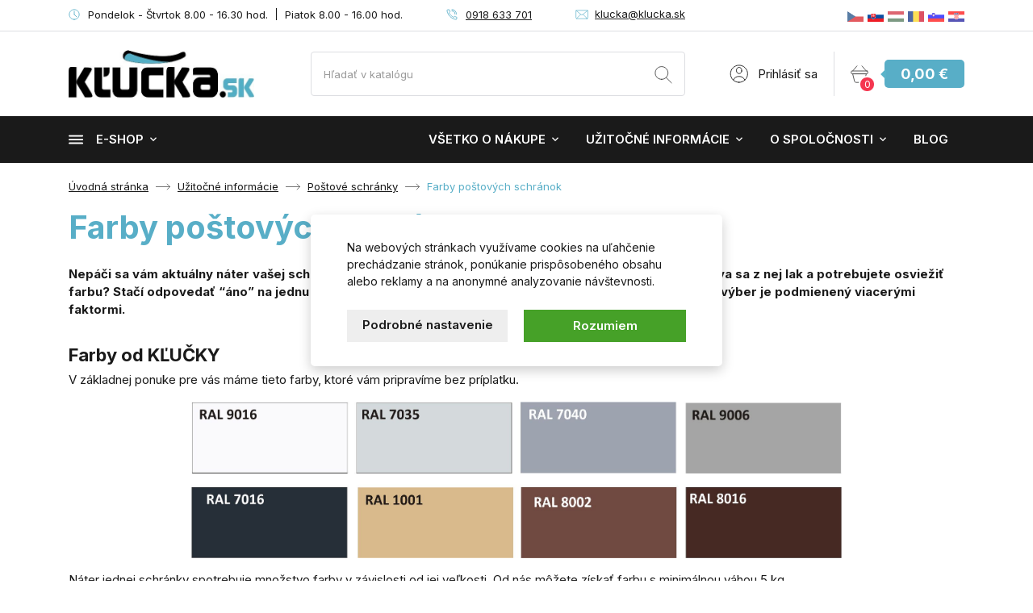

--- FILE ---
content_type: text/html; charset=utf-8
request_url: https://www.klucka.sk/obsah/farby-schranok-18.html
body_size: 31574
content:
<!doctype html>
<html lang="sk-SK">

  <head>
    
      
  <meta charset="utf-8">


  <meta http-equiv="x-ua-compatible" content="ie=edge">



  <title>Farby poštových schránok</title>
  
    
  
  <meta name="description" content="Nepáči sa vám aktuálny náter vašej schránky? Stráca sa vám kvôli svojej farbe a splýva s okolím? Ošúchava sa z nej lak a potrebujete osviežiť farbu?">
  <meta name="keywords" content="">
        <link rel="canonical" href="https://www.klucka.sk/obsah/farby-schranok-18.html">
    
        

  
    <script type="application/ld+json">
  {
    "@context": "https://schema.org",
    "@type": "Organization",
    "name" : "E-shop KĽUČKA.sk",
    "url" : "https://www.klucka.sk/"
         ,"logo": {
        "@type": "ImageObject",
        "url":"https://www.klucka.sk/img/kluckask-logo-1524648934.jpg"
      }
      }
</script>

<script type="application/ld+json">
  {
    "@context": "https://schema.org",
    "@type": "WebPage",
    "isPartOf": {
      "@type": "WebSite",
      "url":  "https://www.klucka.sk/",
      "name": "E-shop KĽUČKA.sk"
    },
    "name": "Farby poštových schránok",
    "url":  "https://www.klucka.sk/obsah/farby-schranok-18.html"
  }
</script>


  <script type="application/ld+json">
    {
      "@context": "https://schema.org",
      "@type": "BreadcrumbList",
      "itemListElement": [
                  {
            "@type": "ListItem",
            "position": 1,
            "name": "Úvodná stránka",
            "item": "https://www.klucka.sk/"
          },                  {
            "@type": "ListItem",
            "position": 2,
            "name": "Užitočné informácie",
            "item": "https://www.klucka.sk/obsah/4-uzitocne-informacie.html"
          },                  {
            "@type": "ListItem",
            "position": 3,
            "name": "Poštové schránky",
            "item": "https://www.klucka.sk/obsah/8-postove-schranky.html"
          },                  {
            "@type": "ListItem",
            "position": 4,
            "name": "Farby poštových schránok",
            "item": "https://www.klucka.sk/obsah/farby-schranok-18.html"
          }              ]
    }
  </script>
  
  
  
  
  
    
  

  
    <meta property="og:title" content="Farby poštových schránok" />
    <meta property="og:description" content="Nepáči sa vám aktuálny náter vašej schránky? Stráca sa vám kvôli svojej farbe a splýva s okolím? Ošúchava sa z nej lak a potrebujete osviežiť farbu?" />
    <meta property="og:url" content="https://www.klucka.sk/obsah/farby-schranok-18.html" />
    <meta property="og:site_name" content="E-shop KĽUČKA.sk" />
    <meta property="og:type" content="website" />    



  <meta name="viewport" content="width=device-width, initial-scale=1">



  <link rel="icon" type="image/vnd.microsoft.icon" href="https://www.klucka.sk/img/favicon.ico?1727102854">
  <link rel="shortcut icon" type="image/x-icon" href="https://www.klucka.sk/img/favicon.ico?1727102854">



    <link rel="stylesheet" href="https://www.klucka.sk/themes/klucka/assets/cache/theme-d81483425.css" type="text/css" media="all">
    <link rel="preload" as="font" href="https://www.klucka.sk/themes/klucka/assets/css/MaterialIcons-Regular.woff2" type="font/woff2" crossorigin="anonymous">
    <link rel="preload" as="font" href="https://www.klucka.sk/themes/klucka/assets/css/font-awesome/fonts/fontawesome-webfont.woff2?v=4.7.0" type="font/woff2" crossorigin="anonymous">

            <link rel="preload" href="//fonts.googleapis.com/css2?family=Inter:wght@100..900&amp;display=swap" as="style">
        <link href="//fonts.googleapis.com/css2?family=Inter:wght@100..900&amp;display=swap" rel="stylesheet">
        



  

  <script type="text/javascript">
        var dm_c_decimals = 2;
        var dm_cookie_html_banner = "<style>\n\n    input:checked + .dm_slider {\n      background-color: #58AEC7;\n    }\n\n    input:focus + .dm_slider {\n      box-shadow: 0 0 1px #58AEC7;\n    }\n\n    .dm-cookie-popup-accept-cookies, .dm-cookie-popup-accept-cookies-save-group {\n        background-color: #58AEC7;\n        border:1px solid #58AEC7;\n    }\n\n    .dm-cookie-popup-accept-cookies:hover {\n        background-color: #1A1A1A;\n    }\n\n    .dm-cookie-popup-accept-cookies-save-group:hover {\n        background-color: #1A1A1A;\n    }\n\n<\/style>\n\n<div id=\"dm-cookie-popup-container\">\n\n    <div class=\"dm-cookie-popup\" style=\"display: none;\">\n\n        <div class=\"dm-cookie-popup-inner\">\n            <div class=\"dm-cookie-popup-left\">\n                <div class=\"dm-cookie-popup-headline\">Tento web vyu\u017e\u00edva cookies<\/div>\n                <div class=\"dm-cookie-popup-sub-headline\">Na webov\u00fdch str\u00e1nkach vyu\u017e\u00edvame cookies na u\u013eah\u010denie prech\u00e1dzanie str\u00e1nok, pon\u00fakanie prisp\u00f4soben\u00e9ho obsahu alebo reklamy a na anonymn\u00e9 analyzovanie n\u00e1v\u0161tevnosti.<\/div>\n            <\/div>\n        <\/div>\n\n        <div class=\"dm-cookie-popup-lower\">\n            <ul class=\"dm_cookies_variant\">\n\n                <li class=\"dm_cookies_variant_item\">\n                    <p class=\"dm_cookies_more_info\">\n                        <span>\n                            <label class=\"switch\">\n                                <input type=\"checkbox\" name=\"dm_cookie_group_default\" id=\"dm_cookie_group_default\" class=\"noUniform\" checked=\"checked\" disabled \/>\n                                <span class=\"dm_slider round\"><\/span>\n                            <\/label>\n                            <span class=\"dm_title_group\">Nevyhnutn\u00e9 s\u00fabory cookie<\/span>\n                        <\/span>\n                        <br \/>\n                        Tieto s\u00fabory cookie s\u00fa nevyhnutn\u00e9 pre prev\u00e1dzku na\u0161ich slu\u017eieb a nemo\u017eno ich vypn\u00fa\u0165. Zvy\u010dajne sa nastavuj\u00fa iba v reakcii na va\u0161e akcie, ako je napr\u00edklad vytvorenie \u00fa\u010dtu alebo ulo\u017eenie zoznamu \u017eelan\u00ed na nesk\u00f4r.\n                    <\/p>\n                <\/li>\n                \n                <li class=\"dm_cookies_variant_item\">\n                    <p class=\"dm_cookies_more_info\">\n                        <span>\n                            <label class=\"switch\">\n                                <input type=\"checkbox\" name=\"dm_cookie_group_1\" id=\"dm_cookie_group_1\" class=\"noUniform\"  \/>\n                                <span class=\"dm_slider round\"><\/span>\n                            <\/label>\n                            <span class=\"dm_title_group\">Analytick\u00e9 s\u00fabory cookie<\/span>\n                        <\/span>\n                        <br \/>\n                        Tieto s\u00fabory cookie n\u00e1m umo\u017e\u0148uj\u00fa po\u010d\u00edta\u0165 n\u00e1v\u0161tevy a prev\u00e1dzku, aby sme mali preh\u013ead o tom, ktor\u00e9 str\u00e1nky s\u00fa najob\u013e\u00fabenej\u0161ie a ako sa na na\u0161om webe n\u00e1v\u0161tevn\u00edci pohybuj\u00fa. V\u0161etky inform\u00e1cie, ktor\u00e9 tieto s\u00fabory cookie zhroma\u017e\u010fuj\u00fa, s\u00fa agregovan\u00e9, a teda anonymn\u00e9.\n                    <\/p>\n                <\/li>\n\n                <li class=\"dm_cookies_variant_item\">\n                    <p class=\"dm_cookies_more_info\">\n                        <span>\n                            <label class=\"switch\">\n                                <input type=\"checkbox\" name=\"dm_cookie_group_2\" id=\"dm_cookie_group_2\" class=\"noUniform\"  \/>\n                                <span class=\"dm_slider round\"><\/span>\n                            <\/label>\n                            <span class=\"dm_title_group\">Marketingov\u00e9 s\u00fabory cookie<\/span>\n                        <\/span>\n                        <br \/>\n                        Ke\u010f prijmete marketingov\u00e9 s\u00fabory cookie, d\u00e1vate n\u00e1m s\u00fahlas umiestni\u0165 do v\u00e1\u0161ho zariadenia cookies, ktor\u00e9 v\u00e1m poskytn\u00fa relevantn\u00fd obsah zodpovedaj\u00faci va\u0161im z\u00e1ujmom. Tieto s\u00fabory cookie m\u00f4\u017eu by\u0165 nastaven\u00e9 nami alebo na\u0161imi reklamn\u00fdmi partnermi prostredn\u00edctvom na\u0161ich str\u00e1nok. Ich \u00fa\u010delom je vytvori\u0165 profil va\u0161ich z\u00e1ujmov a zobrazova\u0165 v\u00e1m relevantn\u00fd obsah na na\u0161ich webov\u00fdch str\u00e1nkach aj na webov\u00fdch str\u00e1nkach tret\u00edch str\u00e1n.\n                    <\/p>\n                <\/li>\n\n            <\/ul>\n        <\/div>\n\n        <div class=\"dm-cookie-popup-cms-link\">\n                            <a href=\"https:\/\/www.klucka.sk\/obsah\/vsetko-o-cookies-48.html\" class=\"cookie-a\">Prejs\u0165 na str\u00e1nku Podrobne o cookies<\/a>\n                    <\/div>\n\n        <div class=\"dm-cookie-popup-right\">\n            <a href=\"#\" class=\"dm-cookie-popup-accept-cookies\">Rozumiem<\/a>\n            <a href=\"#\" class=\"dm-cookie-popup-accept-cookies-save-group\" style=\"display:none\">Ulo\u017ei\u0165 nastavenia<\/a>\n            <a href=\"#\" class=\"dm-cookie-popup-learn-more\">Podrobn\u00e9 nastavenie<\/a>\n        <\/div>\n\n    <\/div>\n<\/div>\n\n";
        var dm_cookies_base_url = "https:\/\/www.klucka.sk\/";
        var dm_cookies_days_expires = 31;
        var dm_cookies_id_guest = 13615343;
        var dm_cookies_position = "center";
        var dm_gtm_ajax_url = "https:\/\/www.klucka.sk\/modules\/dm_gtm\/dm_gtm_ajax.php";
        var dm_hash = "3GU8JRP1F";
        var dm_heureka_country = "sk";
        var dm_heureka_key = "64061F57778F3F9D2A09A48910813906";
        var dm_heureka_odsazeni = 60;
        var dm_heureka_position = 21;
        var dm_mode = 0;
        var prestashop = {"cart":{"products":[],"totals":{"total":{"type":"total","label":"Spolu","amount":0,"value":"0,00\u00a0\u20ac"},"total_including_tax":{"type":"total","label":"Celkom (s DPH)","amount":0,"value":"0,00\u00a0\u20ac"},"total_excluding_tax":{"type":"total","label":"Celkom (bez DPH)","amount":0,"value":"0,00\u00a0\u20ac"}},"subtotals":{"products":{"type":"products","label":"Medzis\u00fa\u010det","amount":0,"value":"0,00\u00a0\u20ac"},"discounts":null,"shipping":{"type":"shipping","label":"Doru\u010denie","amount":0,"value":""},"tax":null},"products_count":0,"summary_string":"Po\u010det polo\u017eiek: 0","vouchers":{"allowed":1,"added":[]},"discounts":[],"minimalPurchase":0,"minimalPurchaseRequired":""},"currency":{"id":1,"name":"Euro","iso_code":"EUR","iso_code_num":"978","sign":"\u20ac"},"customer":{"lastname":null,"firstname":null,"email":null,"birthday":null,"newsletter":null,"newsletter_date_add":null,"optin":null,"website":null,"company":null,"siret":null,"ape":null,"is_logged":false,"gender":{"type":null,"name":null},"addresses":[]},"country":{"id_zone":1,"id_currency":1,"call_prefix":421,"iso_code":"SK","active":"1","contains_states":"0","need_identification_number":"0","need_zip_code":"1","zip_code_format":"NNN NN","display_tax_label":"1","name":"Slovensk\u00e1 republika","id":37},"language":{"name":"Sloven\u010dina (Slovak)","iso_code":"sk","locale":"sk-SK","language_code":"sk-sk","active":"1","is_rtl":"0","date_format_lite":"Y-m-d","date_format_full":"Y-m-d H:i:s","id":2},"page":{"title":"","canonical":"https:\/\/www.klucka.sk\/obsah\/farby-schranok-18.html","meta":{"title":"Farby po\u0161tov\u00fdch schr\u00e1nok","description":"Nep\u00e1\u010di sa v\u00e1m aktu\u00e1lny n\u00e1ter va\u0161ej schr\u00e1nky? Str\u00e1ca sa v\u00e1m kv\u00f4li svojej farbe a spl\u00fdva s okol\u00edm? O\u0161\u00fachava sa z nej lak a potrebujete osvie\u017ei\u0165 farbu?","keywords":"","robots":"index"},"page_name":"cms","body_classes":{"lang-sk":true,"lang-rtl":false,"country-SK":true,"currency-EUR":true,"layout-full-width":true,"page-cms":true,"tax-display-enabled":true,"page-customer-account":false,"cms-id-18":true},"admin_notifications":[],"password-policy":{"feedbacks":{"0":"Ve\u013emi slab\u00e9","1":"Slab\u00e9","2":"priemern\u00e9","3":"Siln\u00e9","4":"Ve\u013emi siln\u00e9","Straight rows of keys are easy to guess":"Skupiny rovnak\u00fdch znakov je ve\u013emi \u013eahk\u00e9 uh\u00e1dnu\u0165","Short keyboard patterns are easy to guess":"Kr\u00e1tke kombin\u00e1cie znakov sa daj\u00fa \u013eahko uh\u00e1dnu\u0165","Use a longer keyboard pattern with more turns":"Pou\u017eite dlh\u0161iu kombin\u00e1ciu znakov z r\u00f4znych radov kl\u00e1vesnice","Repeats like \"aaa\" are easy to guess":"Opakovanie p\u00edsmen ako \u201eaaa\u201c sa d\u00e1 \u013eahko uh\u00e1dnu\u0165","Repeats like \"abcabcabc\" are only slightly harder to guess than \"abc\"":"Opakovania ako \u201eabcabcabc\u201c je len o nie\u010do \u0165a\u017e\u0161ie uh\u00e1dnu\u0165 ako \u201eabc\u201c","Sequences like abc or 6543 are easy to guess":"Re\u0165azce ako \"abc\" alebo \"6543\" sa daj\u00fa \u013eahko uh\u00e1dnu\u0165","Recent years are easy to guess":"Posledn\u00e9 roky je \u013eahk\u00e9 uh\u00e1dnu\u0165","Dates are often easy to guess":"D\u00e1tumy sa daj\u00fa \u013eahko uh\u00e1dnu\u0165","This is a top-10 common password":"Toto je jedno z 10 najpou\u017e\u00edvanej\u0161\u00edch hesiel","This is a top-100 common password":"Toto je jedno zo 100 najpou\u017e\u00edvanej\u0161\u00edch hesiel","This is a very common password":"Toto je jedno z najpou\u017e\u00edvanej\u0161\u00edch hesiel","This is similar to a commonly used password":"Toto heslo je ve\u013emi podobn\u00e9 \u010dasto pou\u017e\u00edvan\u00e9mu heslu","A word by itself is easy to guess":"Slovo samo o sebe je \u013eahk\u00e9 uh\u00e1dnu\u0165","Names and surnames by themselves are easy to guess":"Men\u00e1 a priezvisk\u00e1 sa daj\u00fa \u013eahko uh\u00e1dnu\u0165","Common names and surnames are easy to guess":"Be\u017en\u00e9 men\u00e1 a priezvisk\u00e1 sa daj\u00fa \u013eahko uh\u00e1dnu\u0165","Use a few words, avoid common phrases":"Pou\u017eite nieko\u013eko slov a vyhnite sa be\u017en\u00fdm fr\u00e1zam","No need for symbols, digits, or uppercase letters":"Nie je potrebn\u00e9 pou\u017e\u00edva\u0165 symboly, \u010d\u00edsla alebo ve\u013ek\u00e9 p\u00edsmen\u00e1","Avoid repeated words and characters":"Vyhnite sa opakovaniu slov a znakov","Avoid sequences":"Vyhnite sa sekvencii znakov","Avoid recent years":"Vyhnite sa posledn\u00fdm rokom","Avoid years that are associated with you":"Vyhnite sa rokom, ktor\u00e9 s\u00fa s vami spojen\u00e9","Avoid dates and years that are associated with you":"Vyhnite sa d\u00e1tumom a rokom, ktor\u00e9 s\u00fa s vami spojen\u00e9","Capitalization doesn't help very much":"Ve\u013ek\u00e9 p\u00edsmen\u00e1 nemaj\u00fa skoro \u017eiadny v\u00fdznam","All-uppercase is almost as easy to guess as all-lowercase":"V\u0161etky ve\u013ek\u00e9 p\u00edsmen\u00e1 sa daj\u00fa uh\u00e1dnu\u0165 takmer rovnako \u013eahko ako v\u0161etky mal\u00e9 p\u00edsmen\u00e1","Reversed words aren't much harder to guess":"Obr\u00e1ten\u00e9 slov\u00e1 nie je o moc \u0165a\u017e\u0161ie uh\u00e1dnu\u0165","Predictable substitutions like '@' instead of 'a' don't help very much":"Predv\u00eddate\u013en\u00e9 z\u00e1meny ako \"@\" namiesto \"a\" ve\u013emi nepom\u00e1haj\u00fa","Add another word or two. Uncommon words are better.":"Pridajte \u010fal\u0161ie slovo alebo dve. Lep\u0161ie s\u00fa nezvy\u010dajn\u00e9 slov\u00e1."}}},"shop":{"name":"E-shop K\u013dU\u010cKA.sk","logo":"https:\/\/www.klucka.sk\/img\/kluckask-logo-1524648934.jpg","stores_icon":"https:\/\/www.klucka.sk\/img\/logo_stores.gif","favicon":"https:\/\/www.klucka.sk\/img\/favicon.ico"},"core_js_public_path":"\/themes\/","urls":{"base_url":"https:\/\/www.klucka.sk\/","current_url":"https:\/\/www.klucka.sk\/obsah\/farby-schranok-18.html","shop_domain_url":"https:\/\/www.klucka.sk","img_ps_url":"https:\/\/www.klucka.sk\/img\/","img_cat_url":"https:\/\/www.klucka.sk\/img\/c\/","img_lang_url":"https:\/\/www.klucka.sk\/img\/l\/","img_prod_url":"https:\/\/www.klucka.sk\/img\/p\/","img_manu_url":"https:\/\/www.klucka.sk\/img\/m\/","img_sup_url":"https:\/\/www.klucka.sk\/img\/su\/","img_ship_url":"https:\/\/www.klucka.sk\/img\/s\/","img_store_url":"https:\/\/www.klucka.sk\/img\/st\/","img_col_url":"https:\/\/www.klucka.sk\/img\/co\/","img_url":"https:\/\/www.klucka.sk\/themes\/klucka\/assets\/img\/","css_url":"https:\/\/www.klucka.sk\/themes\/klucka\/assets\/css\/","js_url":"https:\/\/www.klucka.sk\/themes\/klucka\/assets\/js\/","pic_url":"https:\/\/www.klucka.sk\/upload\/","theme_assets":"https:\/\/www.klucka.sk\/themes\/klucka\/assets\/","theme_dir":"https:\/\/www.klucka.sk\/themes\/klucka\/","pages":{"address":"https:\/\/www.klucka.sk\/adresa","addresses":"https:\/\/www.klucka.sk\/adresy","authentication":"https:\/\/www.klucka.sk\/prihlasenie","manufacturer":"https:\/\/www.klucka.sk\/vyrobcovia","cart":"https:\/\/www.klucka.sk\/kosik","category":"https:\/\/www.klucka.sk\/index.php?controller=category","cms":"https:\/\/www.klucka.sk\/index.php?controller=cms","contact":"https:\/\/www.klucka.sk\/kontaktujte-nas","discount":"https:\/\/www.klucka.sk\/zlava","guest_tracking":"https:\/\/www.klucka.sk\/sledovanie-objednavky","history":"https:\/\/www.klucka.sk\/historia-objednavok","identity":"https:\/\/www.klucka.sk\/identita","index":"https:\/\/www.klucka.sk\/","my_account":"https:\/\/www.klucka.sk\/moj-ucet","order_confirmation":"https:\/\/www.klucka.sk\/potvrdenie-objednavky","order_detail":"https:\/\/www.klucka.sk\/index.php?controller=order-detail","order_follow":"https:\/\/www.klucka.sk\/sledovanie-objednavky","order":"https:\/\/www.klucka.sk\/objednavka","order_return":"https:\/\/www.klucka.sk\/index.php?controller=order-return","order_slip":"https:\/\/www.klucka.sk\/moje-dobropisy","pagenotfound":"https:\/\/www.klucka.sk\/stranku-sa-nepodarilo-najst","password":"https:\/\/www.klucka.sk\/zabudnute-heslo","pdf_invoice":"https:\/\/www.klucka.sk\/index.php?controller=pdf-invoice","pdf_order_return":"https:\/\/www.klucka.sk\/index.php?controller=pdf-order-return","pdf_order_slip":"https:\/\/www.klucka.sk\/index.php?controller=pdf-order-slip","prices_drop":"https:\/\/www.klucka.sk\/zlavy","product":"https:\/\/www.klucka.sk\/index.php?controller=product","registration":"https:\/\/www.klucka.sk\/index.php?controller=registration","search":"https:\/\/www.klucka.sk\/vyhladavanie","sitemap":"https:\/\/www.klucka.sk\/mapa-stranok","stores":"https:\/\/www.klucka.sk\/predajne","supplier":"https:\/\/www.klucka.sk\/dodavatelia","new_products":"https:\/\/www.klucka.sk\/novy-tovar","brands":"https:\/\/www.klucka.sk\/vyrobcovia","register":"https:\/\/www.klucka.sk\/index.php?controller=registration","order_login":"https:\/\/www.klucka.sk\/objednavka?login=1"},"alternative_langs":[],"actions":{"logout":"https:\/\/www.klucka.sk\/?mylogout="},"no_picture_image":{"bySize":{"small_default":{"url":"https:\/\/www.klucka.sk\/img\/p\/sk-default-small_default.jpg","width":98,"height":98},"cart_default":{"url":"https:\/\/www.klucka.sk\/img\/p\/sk-default-cart_default.jpg","width":125,"height":125},"home_default":{"url":"https:\/\/www.klucka.sk\/img\/p\/sk-default-home_default.jpg","width":400,"height":400},"medium_default":{"url":"https:\/\/www.klucka.sk\/img\/p\/sk-default-medium_default.jpg","width":460,"height":460},"export_default":{"url":"https:\/\/www.klucka.sk\/img\/p\/sk-default-export_default.jpg","width":800,"height":800},"large_default":{"url":"https:\/\/www.klucka.sk\/img\/p\/sk-default-large_default.jpg","width":800,"height":800}},"small":{"url":"https:\/\/www.klucka.sk\/img\/p\/sk-default-small_default.jpg","width":98,"height":98},"medium":{"url":"https:\/\/www.klucka.sk\/img\/p\/sk-default-medium_default.jpg","width":460,"height":460},"large":{"url":"https:\/\/www.klucka.sk\/img\/p\/sk-default-large_default.jpg","width":800,"height":800},"legend":""}},"configuration":{"display_taxes_label":true,"display_prices_tax_incl":true,"is_catalog":false,"show_prices":true,"opt_in":{"partner":true},"quantity_discount":{"type":"discount","label":"Jednotkov\u00e1 z\u013eava"},"voucher_enabled":1,"return_enabled":0},"field_required":[],"breadcrumb":{"links":[{"title":"\u00davodn\u00e1 str\u00e1nka","url":"https:\/\/www.klucka.sk\/"},{"title":"U\u017eito\u010dn\u00e9 inform\u00e1cie","url":"https:\/\/www.klucka.sk\/obsah\/4-uzitocne-informacie.html"},{"title":"Po\u0161tov\u00e9 schr\u00e1nky","url":"https:\/\/www.klucka.sk\/obsah\/8-postove-schranky.html"},{"title":"Farby po\u0161tov\u00fdch schr\u00e1nok","url":"https:\/\/www.klucka.sk\/obsah\/farby-schranok-18.html"}],"count":4},"link":{"protocol_link":"https:\/\/","protocol_content":"https:\/\/"},"time":1769161545,"static_token":"27ff8c2c3acd5af0018fac0c223774c8","token":"0c31c1f7cbef9255ed5718ddf99d5064","debug":false};
        var psemailsubscription_subscription = "https:\/\/www.klucka.sk\/module\/ps_emailsubscription\/subscription";
        var tc_smartformClientId = "YShcSFIBGt";
        var wpimageslider_auto = true;
        var wpimageslider_effect = "horizontal";
        var wpimageslider_loop = true;
        var wpimageslider_pause = "3800";
        var wpimageslider_speed = 600;
      </script>



  
    <script data-keepinline="true">

        // GTAG consent
        window.dataLayer = window.dataLayer || [];
        function gtag(){dataLayer.push(arguments);}

        gtag("consent", "default", {
            "ad_storage": "denied",
            "ad_user_data": "denied",
            "ad_personalization": "denied",
            "analytics_storage": "denied"
        });

        
                            
                    gtag("set", "ads_data_redaction", true);
                
                    

        dataLayer.push({
            "event" : "default_consent",
        });

     </script>

 



<script>

   const bianoPixelConfig = {
        consent: true, // požadovaná booleovská hodnota
        debug: false, // voliteľné boolean - predvolená hodnota false
    };

    !(function (b, i, a, n, o, p, x, s) {
    if (b.bianoTrack) return;
        o = b.bianoTrack = function () {
        o.callMethod ? o.callMethod.apply(o, arguments) : o.queue.push(arguments);
        };
        o.push = o;
        o.queue = [];
        a = a || {};
        n = a.consent === void 0 ? !0 : !!a.consent;
        o.push('consent', n);
        s = 'script';
        p = i.createElement(s);
        p.async = !0;
        p.src =
        'https://' +
        (n ? 'pixel.biano.sk' : 'bianopixel.com') +
        '/' +
        (a.debug ? 'debug' : 'min') +
        '/pixel.js';
        x = i.getElementsByTagName(s)[0];
        x.parentNode.insertBefore(p, x);
    })(window, document, bianoPixelConfig);

    // inicializujte Biano Pixel vašim Merchant ID
    bianoTrack('init', 'sk455432bd684d42e90ccdf26b258c32607250506f');

</script>


<script>
    document.addEventListener('DOMContentLoaded', function() {
        bianoTrack('track', 'page_view');
    });
</script>




      <script data-keepinline="true">
            window.dataLayer = window.dataLayer || [];
      </script>


<!-- Google Tag Manager - INDEX PAGE -->
      
            <script data-keepinline="true">
            dataLayer.push({ "ecommerce" : null });
            dataLayer.push({
                  "pageCategory" : "cms",
                  "google_tag_params" : {
                        "ecomm_pagetype" : "other",
                  },
                  
                                                      
                              "ecommerce": {
                                    "currencyCode": "EUR",
                                  },
                              
                                          
            });
        </script>
      
<!-- Google Tag Manager - PAGE END -->

<!-- Google Tag Manager -->

      <script data-keepinline="true">(function(w,d,s,l,i){w[l]=w[l]||[];w[l].push({"gtm.start":
      new Date().getTime(),event:"gtm.js"});var f=d.getElementsByTagName(s)[0],
      j=d.createElement(s),dl=l!="dataLayer"?"&l="+l:"";j.async=true;j.src=
      "https://www.googletagmanager.com/gtm.js?id="+i+dl;f.parentNode.insertBefore(j,f);
      })(window,document,"script","dataLayer", "GTM-MV76P38");</script>

<!-- End Google Tag Manager -->

<!-- Global site tag (gtag.js) - Google AdWords: AW-1052742728 -->
							<script async src="https://www.googletagmanager.com/gtag/js?id=AW-1052742728" data-keepinline="true"></script>
							<script data-keepinline="true">
							  window.dataLayer = window.dataLayer || [];
							  function gtag(){dataLayer.push(arguments);}
							  gtag("js", new Date());
							  gtag("config", "AW-1052742728");
							</script><!-- Event snippet for dynamic remarketing page -->
                            <script data-keepinline="true">
                              gtag("event", "page_view", {
                               "send_to": "AW-1052742728",
                               "ecomm_pagetype": "other"
                              });
                            </script><script async src="https://www.googletagmanager.com/gtag/js?id=G-JL6YY79RE7"></script>
<script>
  window.dataLayer = window.dataLayer || [];
  function gtag(){dataLayer.push(arguments);}
  gtag('js', new Date());
  gtag(
    'config',
    'G-JL6YY79RE7',
    {
      'debug_mode':false
                      }
  );
</script>




    
  </head>

  <body id="cms" class="lang-sk country-sk currency-eur layout-full-width page-cms tax-display-enabled cms-id-18">

    
      <svg aria-hidden="true" style="position: absolute; width: 0; height: 0; overflow: hidden;" version="1.1" xmlns="http://www.w3.org/2000/svg" xmlns:xlink="http://www.w3.org/1999/xlink">
<defs>
<symbol id="icon-bonus" viewBox="0 0 34 32">
<path fill="none" stroke="#58aec7" stroke-width="1.7297" stroke-miterlimit="4" stroke-linecap="round" stroke-linejoin="round" style="stroke: var(--color1, #58aec7)" d="M24.913 16.425c1.953 0 3.536-1.583 3.536-3.536s-1.583-3.536-3.536-3.536c-1.953 0-3.536 1.583-3.536 3.536s1.583 3.536 3.536 3.536z"></path>
<path fill="none" stroke="#58aec7" stroke-width="1.7297" stroke-miterlimit="4" stroke-linecap="round" stroke-linejoin="round" style="stroke: var(--color1, #58aec7)" d="M13.597 7.938c1.953 0 3.536-1.583 3.536-3.536s-1.583-3.536-3.536-3.536c-1.953 0-3.536 1.583-3.536 3.536s1.583 3.536 3.536 3.536z"></path>
<path fill="none" stroke="#58aec7" stroke-width="1.7297" stroke-miterlimit="4" stroke-linecap="round" stroke-linejoin="round" style="stroke: var(--color1, #58aec7)" d="M20.67 24.206c0 0 5.973-2.47 8.083-2.829 0.635-0.112 1.288-0.075 1.906 0.108s1.186 0.507 1.657 0.947c0.187 0.162 0.328 0.37 0.409 0.603s0.1 0.484 0.054 0.727c-0.046 0.243-0.154 0.47-0.315 0.657s-0.368 0.33-0.601 0.413l-16.692 6.011c-1.226 0.441-2.576 0.379-3.756-0.173l-9.737-4.555c-0.244-0.115-0.45-0.297-0.595-0.524s-0.221-0.492-0.22-0.762v-7.647c0.001-0.198 0.043-0.394 0.123-0.575s0.198-0.343 0.346-0.476c0.147-0.133 0.32-0.233 0.509-0.295s0.387-0.083 0.584-0.064c1.616 0.15 3.825 0.707 6.926 2.775h6.184c3.337 0 5.134 2.532 5.134 5.658zM20.67 24.206l-11.318 0.001"></path>
</symbol>
<symbol id="icon-card" viewBox="0 0 49 32">
<path fill="none" stroke="#58aec7" stroke-width="2.3704" stroke-miterlimit="4" stroke-linecap="round" stroke-linejoin="round" style="stroke: var(--color1, #58aec7)" d="M45.432 1.185h-43.061c-0.655 0-1.185 0.531-1.185 1.185v27.259c0 0.655 0.531 1.185 1.185 1.185h43.061c0.655 0 1.185-0.531 1.185-1.185v-27.259c0-0.655-0.531-1.185-1.185-1.185z"></path>
<path fill="none" stroke="#58aec7" stroke-width="2.3704" stroke-miterlimit="4" stroke-linecap="round" stroke-linejoin="round" style="stroke: var(--color1, #58aec7)" d="M46.617 7.111h-45.432v5.926h45.432v-5.926z"></path>
<path fill="none" stroke="#58aec7" stroke-width="2.3704" stroke-miterlimit="4" stroke-linecap="round" stroke-linejoin="round" style="stroke: var(--color1, #58aec7)" d="M30.815 24.889h9.876"></path>
</symbol>
<symbol id="icon-cart" viewBox="0 0 33 32">
<path stroke-width="1.3913" stroke-miterlimit="4" stroke-linecap="round" stroke-linejoin="round" d="M23.052 31.304h-13.144c-0.594 0-1.17-0.198-1.638-0.564s-0.8-0.877-0.944-1.452l-3.488-13.953h25.286l-3.489 13.953c-0.144 0.576-0.476 1.087-0.944 1.453s-1.045 0.564-1.638 0.563z"></path>
<path stroke-width="1.3913" stroke-miterlimit="4" stroke-linecap="round" stroke-linejoin="round" d="M30.394 10.012h-27.826c-0.768 0-1.391 0.623-1.391 1.391v2.54c0 0.768 0.623 1.391 1.391 1.391h27.826c0.768 0 1.391-0.623 1.391-1.391v-2.54c0-0.768-0.623-1.391-1.391-1.391z"></path>
<path stroke-width="1.3913" stroke-miterlimit="4" stroke-linecap="round" stroke-linejoin="round" d="M3.838 10.012l7.985-9.316"></path>
<path stroke-width="1.3913" stroke-miterlimit="4" stroke-linecap="round" stroke-linejoin="round" d="M29.124 10.012l-7.985-9.316"></path>
</symbol>
<symbol id="icon-user" viewBox="0 0 32 32">
<path stroke-width="1.28" stroke-miterlimit="4" stroke-linecap="round" stroke-linejoin="round" d="M20.868 11.136c0 0.659-0.145 1.311-0.425 1.907s-0.689 1.124-1.196 1.545c-0.508 0.421-1.102 0.724-1.74 0.889s-1.305 0.186-1.953 0.063c-1.030-0.266-1.943-0.862-2.602-1.697s-1.025-1.863-1.044-2.926v-1.354c0.019-1.063 0.385-2.091 1.044-2.926s1.572-1.431 2.602-1.697c0.648-0.123 1.315-0.101 1.953 0.063s1.233 0.468 1.74 0.889c0.508 0.421 0.916 0.948 1.196 1.545s0.425 1.248 0.425 1.907v1.792z"></path>
<path stroke-width="1.28" stroke-miterlimit="4" stroke-linecap="round" stroke-linejoin="round" d="M16.388 30.72c8.13 0 14.72-6.59 14.72-14.72s-6.59-14.72-14.72-14.72-14.72 6.59-14.72 14.72c0 8.13 6.59 14.72 14.72 14.72z"></path>
<path stroke-width="1.28" stroke-miterlimit="4" stroke-linecap="round" stroke-linejoin="round" d="M6.353 26.765c0.89-1.903 2.31-3.508 4.091-4.623s3.844-1.692 5.945-1.662c2.1-0.030 4.164 0.547 5.944 1.662s3.201 2.72 4.091 4.623"></path>
</symbol>
<symbol id="icon-mail" viewBox="0 0 47 32">
<path fill="none" stroke-width="2" stroke-miterlimit="4" stroke-linecap="round" stroke-linejoin="round" d="M41.412 31.070h-35.765c-0.998 0-1.956-0.397-2.662-1.103s-1.103-1.664-1.103-2.662v-24.471c0-0.499 0.198-0.978 0.551-1.331s0.832-0.551 1.331-0.551h39.529c0.499 0 0.978 0.198 1.331 0.551s0.551 0.832 0.551 1.331v24.471c0 0.998-0.397 1.956-1.103 2.662s-1.664 1.103-2.662 1.103z"></path>
<path fill="none" stroke-width="2" stroke-miterlimit="4" stroke-linecap="round" stroke-linejoin="round" d="M2.485 1.441l17.468 14.295c1.028 0.784 2.284 1.208 3.576 1.208s2.549-0.424 3.576-1.208l17.468-14.295"></path>
<path fill="none" stroke-width="2" stroke-miterlimit="4" stroke-linecap="round" stroke-linejoin="round" d="M42.938 30.714l-15.362-15.362"></path>
<path fill="none" stroke-width="2" stroke-miterlimit="4" stroke-linecap="round" stroke-linejoin="round" d="M4.166 30.669l15.317-15.317"></path>
</symbol>
<symbol id="icon-menu" viewBox="0 0 53 32">
<path fill="none" stroke="#fff" stroke-width="5.3333" stroke-miterlimit="4" stroke-linecap="round" stroke-linejoin="round" style="stroke: var(--color2, #fff)" d="M2.667 2.667h48"></path>
<path fill="none" stroke="#fff" stroke-width="5.3333" stroke-miterlimit="4" stroke-linecap="round" stroke-linejoin="round" style="stroke: var(--color2, #fff)" d="M2.667 29.333h48"></path>
<path fill="none" stroke="#fff" stroke-width="5.3333" stroke-miterlimit="4" stroke-linecap="round" stroke-linejoin="round" style="stroke: var(--color2, #fff)" d="M2.667 16h48"></path>
</symbol>
<symbol id="icon-menu_hover" viewBox="0 0 144 32">
<path fill="#58aec7" style="fill: var(--color1, #58aec7)" d="M140.96 7.962c-1.6-8.71-8.701-3.552-14.109-1.52-9.28 3.466-26.381 7.718-56.32 4.938-16.294-1.982-32.452-4.963-48.381-8.925-7.69-2.134-11.712-4.166-17.334-0.182-5.322 3.763-6.864 14.72-1.386 17.997 0.32 0.188 0.655 0.349 1.002 0.48 27.181 10.24 61.6 8.403 73.629 7.843 9.261-0.393 18.483-1.448 27.594-3.158 6.101-1.151 12.138-2.62 18.086-4.4 16.16-4.8 17.882-9.491 17.219-13.088z"></path>
</symbol>
<symbol id="icon-phone" viewBox="0 0 32 32">
<path fill="none" stroke-width="2" stroke-miterlimit="10" stroke-linecap="butt" stroke-linejoin="miter" d="M2.2 3.47c-0.228 0.527-0.268 1.117-0.114 1.67 1.098 6.183 4.065 11.882 8.5 16.328 4.408 4.456 10.104 7.414 16.284 8.458 0.554 0.145 1.141 0.104 1.67-0.116 0.098-0.052 0.185-0.124 0.254-0.212s0.119-0.188 0.146-0.296l1-4.514c0.035-0.202 0.019-0.41-0.048-0.604s-0.181-0.368-0.332-0.506c-0.154-0.154-3.574-1.388-5.2-2.178-0.292-0.162-0.634-0.211-0.96-0.138s-0.614 0.265-0.808 0.538l-0.612 1.082c-0.107 0.182-0.249 0.341-0.418 0.468s-0.361 0.219-0.566 0.272c-1.582 0.4-6.482-4.108-7.546-5.17-1.104-1.104-5.764-6.122-5.36-7.704 0.052-0.205 0.144-0.398 0.271-0.567s0.286-0.312 0.469-0.419l1.072-0.622c0.276-0.192 0.471-0.479 0.547-0.806s0.030-0.671-0.131-0.966c-0.646-1.401-1.173-2.854-1.576-4.344-0.082-0.33-0.279-0.62-0.557-0.816s-0.617-0.286-0.955-0.252l-4.538 1.014c-0.105 0.030-0.203 0.080-0.287 0.149s-0.154 0.154-0.205 0.251z"></path>
<path fill="none" stroke-width="2" stroke-miterlimit="4" stroke-linecap="round" stroke-linejoin="round" d="M15.97 5.78c2.367 0 4.637 0.94 6.31 2.614s2.614 3.943 2.614 6.31"></path>
<path fill="none" stroke-width="2" stroke-miterlimit="4" stroke-linecap="round" stroke-linejoin="round" d="M15.97 2c1.669-0 3.321 0.328 4.863 0.967s2.943 1.574 4.122 2.754c1.18 1.18 2.116 2.581 2.754 4.122s0.967 3.194 0.967 4.863"></path>
</symbol>
<symbol id="icon-security" viewBox="0 0 26 32">
<path fill="none" stroke="#58aec7" stroke-width="1.7297" stroke-miterlimit="4" stroke-linecap="round" stroke-linejoin="round" style="stroke: var(--color1, #58aec7)" d="M13.368 31.135l-7.55-5.807c-1.577-1.529-2.829-3.361-3.68-5.387s-1.284-4.202-1.273-6.399v-9.201c-0.004-0.265 0.071-0.525 0.215-0.747s0.351-0.397 0.594-0.502c7.452-2.962 14.752-3.015 21.891 0.112 0.287 0.071 0.541 0.238 0.721 0.473s0.275 0.524 0.269 0.819v9.539c0.018 4.159-1.549 8.168-4.382 11.213l-6.805 5.885z"></path>
<path fill="none" stroke="#58aec7" stroke-width="1.7297" stroke-miterlimit="4" stroke-linecap="round" stroke-linejoin="round" style="stroke: var(--color1, #58aec7)" d="M17.974 10.057l-5.264 7.897-3.948-3.948"></path>
</symbol>
<symbol id="icon-support" viewBox="0 0 32 32">
<path fill="none" stroke-width="2" stroke-miterlimit="4" stroke-linecap="round" stroke-linejoin="round" d="M5.566 22.958c-0.519 0-1.016-0.206-1.383-0.573s-0.573-0.864-0.574-1.383v-7.826c0.012-0.511 0.223-0.998 0.588-1.355s0.857-0.558 1.368-0.558c0.511 0 1.002 0.2 1.368 0.558s0.577 0.844 0.588 1.355v7.826c-0 0.519-0.206 1.016-0.573 1.383s-0.864 0.573-1.383 0.573z"></path>
<path fill="none" stroke-width="2" stroke-miterlimit="4" stroke-linecap="round" stroke-linejoin="round" d="M3.609 20.284c-0.736-0.151-1.397-0.551-1.872-1.134s-0.734-1.311-0.734-2.062c0-0.751 0.259-1.48 0.734-2.062s1.136-0.983 1.872-1.133"></path>
<path fill="none" stroke-width="2" stroke-miterlimit="4" stroke-linecap="round" stroke-linejoin="round" d="M26.435 11.219c0.519 0 1.017 0.206 1.384 0.573s0.573 0.865 0.573 1.384v7.826c0.006 0.261-0.040 0.52-0.136 0.762s-0.239 0.463-0.421 0.65c-0.182 0.186-0.4 0.334-0.64 0.436s-0.498 0.153-0.759 0.153-0.519-0.052-0.759-0.153c-0.24-0.101-0.458-0.249-0.64-0.436s-0.326-0.407-0.421-0.65c-0.096-0.242-0.142-0.502-0.136-0.762v-7.826c0-0.519 0.206-1.016 0.573-1.383s0.864-0.573 1.383-0.574z"></path>
<path fill="none" stroke-width="2" stroke-miterlimit="4" stroke-linecap="round" stroke-linejoin="round" d="M28.391 13.893c0.736 0.151 1.397 0.551 1.872 1.133s0.734 1.311 0.734 2.062c0 0.751-0.259 1.48-0.734 2.062s-1.136 0.983-1.872 1.134"></path>
<path fill="none" stroke-width="2" stroke-miterlimit="4" stroke-linecap="round" stroke-linejoin="round" d="M16.652 30.784h-3.917c-0.346 0-0.678-0.137-0.922-0.382s-0.382-0.576-0.382-0.922 0.137-0.678 0.382-0.922c0.245-0.245 0.576-0.382 0.922-0.382h3.913c0.346 0 0.678 0.137 0.922 0.382s0.382 0.576 0.382 0.922-0.137 0.678-0.382 0.922c-0.245 0.245-0.576 0.382-0.922 0.382h0.004z"></path>
<path fill="none" stroke-width="2" stroke-miterlimit="4" stroke-linecap="round" stroke-linejoin="round" d="M27.087 22.958c0 5.217-2.609 6.522-9.13 6.522"></path>
<path fill="none" stroke-width="2" stroke-miterlimit="4" stroke-linecap="round" stroke-linejoin="round" d="M6.217 11.219v-0.652c0.026-2.577 1.068-5.040 2.9-6.854s4.305-2.83 6.883-2.83 5.051 1.017 6.882 2.83c1.832 1.813 2.874 4.276 2.9 6.854v0.652"></path>
</symbol>
<symbol id="icon-time" viewBox="0 0 32 32">
<path fill="none" stroke-width="2" stroke-miterlimit="4" stroke-linecap="round" stroke-linejoin="round" d="M16 30c7.732 0 14-6.268 14-14s-6.268-14-14-14c-7.732 0-14 6.268-14 14s6.268 14 14 14z"></path>
<path fill="none" stroke-width="2" stroke-miterlimit="4" stroke-linecap="round" stroke-linejoin="round" d="M16 7.090v8.91"></path>
<path fill="none" stroke-width="2" stroke-miterlimit="4" stroke-linecap="round" stroke-linejoin="round" d="M22.364 22.364l-6.364-6.364"></path>
</symbol>
<symbol id="icon-truck" viewBox="0 0 42 32">
<path fill="none" stroke-width="1.7297" stroke-miterlimit="4" stroke-linecap="round" stroke-linejoin="round" d="M27.468 26.609h-11.157v-24.029c0.001-0.455 0.183-0.89 0.504-1.212s0.757-0.503 1.212-0.504h20.598c0.455 0.001 0.89 0.183 1.212 0.504s0.503 0.757 0.504 1.212v24.029h-4.292"></path>
<path fill="none" stroke-width="1.7297" stroke-miterlimit="4" stroke-linecap="round" stroke-linejoin="round" d="M3.44 26.609h-2.575v-5.046c0.001-0.258 0.060-0.512 0.173-0.744s0.277-0.435 0.479-0.595l4.497-2.197 0.772-5.338c0.042-0.42 0.24-0.81 0.554-1.092s0.722-0.438 1.145-0.435h7.826v15.447h-3.671"></path>
<path fill="none" stroke-width="1.7297" stroke-miterlimit="10" stroke-linecap="round" stroke-linejoin="miter" d="M8.1 31.135c2.407 0 4.358-1.951 4.358-4.358s-1.951-4.358-4.358-4.358-4.358 1.951-4.358 4.358c0 2.407 1.951 4.358 4.358 4.358z"></path>
<path fill="none" stroke-width="1.7297" stroke-miterlimit="10" stroke-linecap="round" stroke-linejoin="miter" d="M31.758 31.135c2.407 0 4.358-1.951 4.358-4.358s-1.951-4.358-4.358-4.358-4.358 1.951-4.358 4.358c0 2.407 1.951 4.358 4.358 4.358z"></path>
</symbol>
<symbol id="icon-search" viewBox="0 0 32 32">
<path stroke-width="1.3333" stroke-miterlimit="4" stroke-linecap="round" stroke-linejoin="round" d="M12.812 23.821c6.339 0 11.479-5.139 11.479-11.479s-5.139-11.479-11.479-11.479-11.479 5.139-11.479 11.479c0 6.34 5.139 11.479 11.479 11.479z"></path>
<path stroke-width="1.3333" stroke-miterlimit="4" stroke-linecap="round" stroke-linejoin="round" d="M30.667 30.197l-9.744-9.744"></path>
</symbol>
</defs>
</svg>
      

    
      <div id="fb-root"></div>

<script async defer crossorigin="anonymous" src="https://connect.facebook.net/sk_SK/sdk.js#xfbml=1&version=v12.0" nonce="vMQk3RrC"></script>
<!-- Google Tag Manager (noscript) -->
                            <noscript><iframe src="https://www.googletagmanager.com/ns.html?id=GTM-MV76P38"
                            height="0" width="0" style="display:none;visibility:hidden"></iframe></noscript>
                            <!-- End Google Tag Manager (noscript) -->
                            
    

    <main id="main-wrap" >
      
              

      <div class="wpmenu-space"></div>

      <header id="header" class="wp-sticky-menu">      
        
          
  <div class="header-banner">
    
  </div>



  <nav class="header-nav">
    <div class="container">
        <div class="row">
          <div class="hidden-lg-down">
            <div class="col-md-10 col-xs-12">
              <div id="_desktop_contact_link">
  
  <div id="contact-link">
    <span class="header-contact-opening"><svg class="icon-svg icon-time"><use xlink:href="#icon-time"></use></svg><span>Pondelok - Štvrtok 8.00 - 16.30 hod.<span class="header-contact-separator"></span>Piatok 8.00 - 16.00 hod.</span></span>
        <span class="header-contact-phone">
    <svg class="icon-svg icon-phone"><use xlink:href="#icon-phone"></use></svg><a href='tel:0918633701'>0918 633 701</a>
      </span>
        <span class="header-contact-email">
    <svg class="icon-svg icon-mail"><use xlink:href="#icon-mail"></use></svg><script type="text/javascript">document.write(unescape('%3c%61%20%68%72%65%66%3d%22%6d%61%69%6c%74%6f%3a%6b%6c%75%63%6b%61%40%6b%6c%75%63%6b%61%2e%73%6b%22%20%3e%6b%6c%75%63%6b%61%40%6b%6c%75%63%6b%61%2e%73%6b%3c%2f%61%3e'))</script>
    </span>
  </div>
</div>

            </div>
            <div class="col-md-2 right-nav">
                
                <div id="_desktop_language_selector">
                  <ul class="language-list">
                    <li ><a href="https://www.kliky-schranky.cz/" target="_blank" title="KLIKY-SCHRANKY.CZ"><img src="https://www.klucka.sk/img/lang/cs.png" alt="cs" width="20" height="14"></a></li>
                    <li class="active"><a href="https://www.klucka.sk/" target="_blank" title="KLUCKA.SK"><img src="https://www.klucka.sk/img/lang/sk.png" alt="sk" width="20" height="14"></a></li>
                    <li ><a href="https://www.kilincsek-postaladak.hu/" target="_blank" title="KILINCSEK-POSTALADAK.HU"><img src="https://www.klucka.sk/img/lang/hu.png" alt="hu" width="20" height="14"></a></li>
                    <li ><a href="https://www.manere-cutii.ro/" target="_blank" title="MANERE-CUTII.RO"><img src="https://www.klucka.sk/img/lang/ro.png" alt="ro" width="20" height="14"></a></li>
                    <li ><a href="https://www.kljuke-nabiralniki.si/" target="_blank" title="KLJUKE-NABIRALNIKY.SI"><img src="https://www.klucka.sk/img/lang/si.png" alt="si" width="20" height="14"></a></li>
                    <li ><a href="https://www.kvake-sanducici.hr/" target="_blank" title="KVAKE-SANDUCICI.HR"><img src="https://www.klucka.sk/img/lang/hr.png" alt="hr" width="20" height="14"></a></li>
                  </ul>
                </div>
            </div>
          </div>
          <div class="hidden-xl-up text-sm-center mobile">
              <div class="float-xs-left" id="menu-icon">
                <span></span>
              </div>
              <div class="top-logo" id="_mobile_logo">
                <a href="https://www.klucka.sk/">
                  <img class="logo img-responsive" src="https://www.klucka.sk/img/kluckask-logo-1524648934.jpg" alt="E-shop KĽUČKA.sk" width="489" height="124" >
                </a>              
              </div>
              <div class="float-xs-right" id="mobile_search"><svg class="icon-svg icon-search"><use xlink:href="#icon-search"></use></svg></div>
              <div class="float-xs-right" id="_mobile_user_info"></div>
              <div class="float-xs-right" id="_mobile_cart"></div>
          </div>
        </div>
    </div>
  </nav>



  <div class="header-top">
    <div class="container">
      <div class="row">
        <div class="col-md-3 hidden-lg-down" id="_desktop_logo">
          <a href="https://www.klucka.sk/">
            <img class="logo img-responsive" src="https://www.klucka.sk/img/kluckask-logo-1524648934.jpg" alt="E-shop KĽUČKA.sk" width="489" height="124" >
          </a>
        </div>
            <!-- Block search module TOP -->
<div id="search_widget" class="col-xl-5 col-sm-12 search-widget" data-search-controller-url="//www.klucka.sk/vyhladavanie">
	<div id="search-menu-scroll"><svg class="icon-svg icon-search"><use xlink:href="#icon-search"></use></svg></div>
	<form method="get" action="//www.klucka.sk/vyhladavanie">
		<input type="hidden" name="controller" value="search">
		<input type="text" name="s" value="" placeholder="Hľadať v katalógu" aria-label="Vyhľadávanie">
		<button type="submit" aria-label="Vyhľadávanie">
			<svg class="icon-svg icon-search" aria-hidden="true"><use xlink:href="#icon-search"></use></svg>
		</button>
	</form>
</div>
<!-- /Block search module TOP -->
 <div id="_desktop_user_info">
  <div class="user-info">
          <a
        href="https://www.klucka.sk/prihlasenie?back=https%3A%2F%2Fwww.klucka.sk%2Fobsah%2Ffarby-schranok-18.html"
        title="Prihlásiť sa do Vášho zákazníckeho účtu"
        rel="nofollow"
      >
        <svg class="icon-svg icon-user"><use xlink:href="#icon-user"></use></svg>
        <span class="hidden-lg-down">Prihlásiť sa</span>
      </a>
      </div>
</div>
 <div id="_desktop_cart">
  <div class="blockcart cart-preview wp-expand inactive" data-refresh-url="//www.klucka.sk/module/ps_shoppingcart/ajax">
    <div class="header">
              <span style="white-space:nowrap">
            
        <svg class="icon-svg icon-cart"><use xlink:href="#icon-cart"></use></svg>
        <span class="hidden-lg-down cart-label">Košík</span>
        <span class="cart-products-count">0</span>
        <span class="cart-products-total">0,00 €</span>
             </span>        
      
      <div class="card cart-summary hidden-xs-up">
        
  <div class="cart-overview" data-refresh-url="//www.klucka.sk/kosik?ajax=1&action=refresh">
          <span class="no-items">Vo vašom košíku nie sú žiadne ďalšie položky</span>
      </div>

        
          
<div class="cart-detailed-totals-top">

  <div class="card-block">
                  <div class="cart-summary-line" id="cart-subtotal-products">
          <span class="label js-subtotal">
                          Počet položiek: 0
                      </span>
          <span class="value">
            0,00 €
          </span>          
        </div>
                                          </div>

  
              

  <hr class="separator">

  
    <div class="card-block cart-summary-totals js-cart-summary-totals">

  
          <div class="cart-summary-line cart-total">
        <span class="label">Spolu&nbsp;(s DPH)</span>
        <span class="value">0,00 €</span>
      </div>
      

  
      

</div>
  

  <hr class="separator">
</div>

        
        
        <div class="checkout cart-detailed-actions card-block">
          <a rel="nofollow" href="//www.klucka.sk/kosik?action=show" class="btn btn-primary">Objednávka</a>
        </div>      
      </div>
        
    </div>
  </div>
</div>

            <div class="clearfix"></div>
      </div>
      <div id="mobile_top_menu_wrapper" class="row hidden-xl-up" style="display:none;">
        <div class="js-top-menu mobile" id="_mobile_top_menu"></div>
        <div class="js-top-menu-bottom">
          <div id="_mobile_currency_selector"></div>
          <div id="_mobile_language_selector"></div>
          <div id="_mobile_contact_link"></div>
        </div>
      </div>
    </div>
  
  

<div class="menu-wrapper">
      <div class="menu clearfix js-top-menu hidden-lg-down" id="_desktop_top_menu">
  <div class="container">
        
          <ul class="top-menu" id="top-menu" data-depth="0">
                    <li class="category " id="category-2">
                          <a
                class="dropdown-item submenu"
                href="https://www.klucka.sk/" data-depth="0"
                              >
                                                                                    <span class="float-xs-right hidden-xl-up">
                    <span data-target="#top_sub_menu_49982" data-toggle="collapse" class="navbar-toggler collapse-icons">
                      <i class="material-icons add">&#xE313;</i>
                      <i class="material-icons remove">&#xE316;</i>
                    </span>
                  </span>
                                <svg class="icon-svg icon-menu"><use xlink:href="#icon-menu"></use></svg>                E-shop
              </a>

                                                <div  class="popover sub-menu js-sub-menu collapse" id="top_sub_menu_49982">
                  
          <ul class="top-menu"  data-depth="1">
                    <li class="category cat-thumb" id="category-12">
                          <a
                class="dropdown-item dropdown-submenu submenu"
                href="https://www.klucka.sk/12-klucky.html" data-depth="1"
                              >
                                                                                    <span class="float-xs-right hidden-xl-up">
                    <span data-target="#top_sub_menu_72058" data-toggle="collapse" class="navbar-toggler collapse-icons">
                      <i class="material-icons add">&#xE313;</i>
                      <i class="material-icons remove">&#xE316;</i>
                    </span>
                  </span>
                                                Kľučky
              </a>

                                <div class="category-thumbnail">
                                      <div>
                      <a class="menu-img-link" href="https://www.klucka.sk/12-klucky.html"><img class="lazyload" data-src="https://www.klucka.sk/img/c/12-small_default.jpg" alt="Kľučky" /></a>
                    </div>
                                  </div>
                                                <div  class="collapse" id="top_sub_menu_72058">
                  
          <ul class="top-menu"  data-depth="2">
                    <li class="category cat-thumb" id="category-153">
                          <a
                class="dropdown-item submenu"
                href="https://www.klucka.sk/153-klucky-na-dvere.html" data-depth="2"
                              >
                                                                                    <span class="float-xs-right hidden-xl-up">
                    <span data-target="#top_sub_menu_35899" data-toggle="collapse" class="navbar-toggler collapse-icons">
                      <i class="material-icons add">&#xE313;</i>
                      <i class="material-icons remove">&#xE316;</i>
                    </span>
                  </span>
                                                Kľučky na dvere
              </a>

                                <div class="category-thumbnail">
                                      <div>
                      <a class="menu-img-link" href="https://www.klucka.sk/153-klucky-na-dvere.html"><img class="lazyload" data-src="https://www.klucka.sk/img/c/153-small_default.jpg" alt="Kľučky na dvere" /></a>
                    </div>
                                  </div>
                                                <div  class="collapse" id="top_sub_menu_35899">
                  
          <ul class="top-menu"  data-depth="3">
                    <li class="category cat-thumb" id="category-35">
                          <a
                class="dropdown-item "
                href="https://www.klucka.sk/35-klucky-na-plastove-dvere.html" data-depth="3"
                              >
                                                              Kľučky na plastové dvere
              </a>

                                <div class="category-thumbnail">
                                      <div>
                      <a class="menu-img-link" href="https://www.klucka.sk/35-klucky-na-plastove-dvere.html"><img class="lazyload" data-src="https://www.klucka.sk/img/c/35-small_default.jpg" alt="Kľučky na plastové dvere" /></a>
                    </div>
                                  </div>
                                            </li>
             
                    <li class="category cat-thumb" id="category-158">
                          <a
                class="dropdown-item submenu"
                href="https://www.klucka.sk/158-klucky-na-vchodove-dvere.html" data-depth="3"
                              >
                                                                                    <span class="float-xs-right hidden-xl-up">
                    <span data-target="#top_sub_menu_23709" data-toggle="collapse" class="navbar-toggler collapse-icons">
                      <i class="material-icons add">&#xE313;</i>
                      <i class="material-icons remove">&#xE316;</i>
                    </span>
                  </span>
                                                Kľučky na vchodové dvere
              </a>

                                <div class="category-thumbnail">
                                      <div>
                      <a class="menu-img-link" href="https://www.klucka.sk/158-klucky-na-vchodove-dvere.html"><img class="lazyload" data-src="https://www.klucka.sk/img/c/158-small_default.jpg" alt="Kľučky na vchodové dvere" /></a>
                    </div>
                                  </div>
                                                <div  class="collapse" id="top_sub_menu_23709">
                  
          <ul class="top-menu"  data-depth="4">
                    <li class="category cat-thumb" id="category-36">
                          <a
                class="dropdown-item submenu"
                href="https://www.klucka.sk/36-bezpecnostne-klucky.html" data-depth="4"
                              >
                                                                                    <span class="float-xs-right hidden-xl-up">
                    <span data-target="#top_sub_menu_31824" data-toggle="collapse" class="navbar-toggler collapse-icons">
                      <i class="material-icons add">&#xE313;</i>
                      <i class="material-icons remove">&#xE316;</i>
                    </span>
                  </span>
                                                Bezpečnostné kľučky
              </a>

                                <div class="category-thumbnail">
                                      <div>
                      <a class="menu-img-link" href="https://www.klucka.sk/36-bezpecnostne-klucky.html"><img class="lazyload" data-src="https://www.klucka.sk/img/c/36-small_default.jpg" alt="Bezpečnostné kľučky" /></a>
                    </div>
                                  </div>
                                                <div  class="collapse" id="top_sub_menu_31824">
                  
          <ul class="top-menu"  data-depth="5">
                    <li class="category cat-thumb" id="category-143">
                          <a
                class="dropdown-item "
                href="https://www.klucka.sk/143-madlo-klucka.html" data-depth="5"
                              >
                                                              madlo - kľučka
              </a>

                                <div class="category-thumbnail">
                                      <div>
                      <a class="menu-img-link" href="https://www.klucka.sk/143-madlo-klucka.html"><img class="lazyload" data-src="https://www.klucka.sk/img/c/143-small_default.jpg" alt="madlo - kľučka" /></a>
                    </div>
                                  </div>
                                            </li>
             
                    <li class="category cat-thumb" id="category-144">
                          <a
                class="dropdown-item "
                href="https://www.klucka.sk/144-klucka-klucka.html" data-depth="5"
                              >
                                                              kľučka - kľučka
              </a>

                                <div class="category-thumbnail">
                                      <div>
                      <a class="menu-img-link" href="https://www.klucka.sk/144-klucka-klucka.html"><img class="lazyload" data-src="https://www.klucka.sk/img/c/144-small_default.jpg" alt="kľučka - kľučka" /></a>
                    </div>
                                  </div>
                                            </li>
             
        
      </ul>
    
              </div>
                          </li>
             
        
      </ul>
    
              </div>
                          </li>
             
                    <li class="category cat-thumb" id="category-159">
                          <a
                class="dropdown-item "
                href="https://www.klucka.sk/159-klucky-na-interierove-dvere.html" data-depth="3"
                              >
                                                              Kľučky na interiérové dvere
              </a>

                                <div class="category-thumbnail">
                                      <div>
                      <a class="menu-img-link" href="https://www.klucka.sk/159-klucky-na-interierove-dvere.html"><img class="lazyload" data-src="https://www.klucka.sk/img/c/159-small_default.jpg" alt="Kľučky na interiérové dvere" /></a>
                    </div>
                                  </div>
                                            </li>
             
                    <li class="category cat-thumb" id="category-160">
                          <a
                class="dropdown-item "
                href="https://www.klucka.sk/160-klucky-na-balkonove-dvere.html" data-depth="3"
                              >
                                                              Kľučky na balkónové dvere
              </a>

                                <div class="category-thumbnail">
                                      <div>
                      <a class="menu-img-link" href="https://www.klucka.sk/160-klucky-na-balkonove-dvere.html"><img class="lazyload" data-src="https://www.klucka.sk/img/c/160-small_default.jpg" alt="Kľučky na balkónové dvere" /></a>
                    </div>
                                  </div>
                                            </li>
             
                    <li class="category cat-thumb" id="category-114">
                          <a
                class="dropdown-item "
                href="https://www.klucka.sk/114-klucky-na-sklenene-dvere.html" data-depth="3"
                              >
                                                              Kľučky na sklenené dvere
              </a>

                                <div class="category-thumbnail">
                                      <div>
                      <a class="menu-img-link" href="https://www.klucka.sk/114-klucky-na-sklenene-dvere.html"><img class="lazyload" data-src="https://www.klucka.sk/img/c/114-small_default.jpg" alt="Kľučky na sklenené dvere" /></a>
                    </div>
                                  </div>
                                            </li>
             
                    <li class="category cat-thumb" id="category-161">
                          <a
                class="dropdown-item "
                href="https://www.klucka.sk/161-klucky-na-dvere-wc.html" data-depth="3"
                              >
                                                              Kľučky na dvere WC
              </a>

                                <div class="category-thumbnail">
                                      <div>
                      <a class="menu-img-link" href="https://www.klucka.sk/161-klucky-na-dvere-wc.html"><img class="lazyload" data-src="https://www.klucka.sk/img/c/161-small_default.jpg" alt="Kľučky na dvere WC" /></a>
                    </div>
                                  </div>
                                            </li>
             
                    <li class="category cat-thumb" id="category-162">
                          <a
                class="dropdown-item "
                href="https://www.klucka.sk/162-klucky-na-bezpecnostne-dvere.html" data-depth="3"
                              >
                                                              Kľučky na bezpečnostné dvere
              </a>

                                <div class="category-thumbnail">
                                      <div>
                      <a class="menu-img-link" href="https://www.klucka.sk/162-klucky-na-bezpecnostne-dvere.html"><img class="lazyload" data-src="https://www.klucka.sk/img/c/162-small_default.jpg" alt="Kľučky na bezpečnostné dvere" /></a>
                    </div>
                                  </div>
                                            </li>
             
                    <li class="category cat-thumb" id="category-170">
                          <a
                class="dropdown-item "
                href="https://www.klucka.sk/170-klucky-na-posuvne-dvere.html" data-depth="3"
                              >
                                                              Kľučky na posuvné dvere
              </a>

                                <div class="category-thumbnail">
                                      <div>
                      <a class="menu-img-link" href="https://www.klucka.sk/170-klucky-na-posuvne-dvere.html"><img class="lazyload" data-src="https://www.klucka.sk/img/c/170-small_default.jpg" alt="Kľučky na posuvné dvere" /></a>
                    </div>
                                  </div>
                                            </li>
             
                    <li class="category cat-thumb" id="category-174">
                          <a
                class="dropdown-item "
                href="https://www.klucka.sk/174-klucky-nerezove.html" data-depth="3"
                              >
                                                              Kľučky nerezové
              </a>

                                <div class="category-thumbnail">
                                      <div>
                      <a class="menu-img-link" href="https://www.klucka.sk/174-klucky-nerezove.html"><img class="lazyload" data-src="https://www.klucka.sk/img/c/174-small_default.jpg" alt="Kľučky nerezové" /></a>
                    </div>
                                  </div>
                                            </li>
             
                    <li class="category cat-thumb" id="category-154">
                          <a
                class="dropdown-item submenu"
                href="https://www.klucka.sk/154-podla-typu.html" data-depth="3"
                              >
                                                                                    <span class="float-xs-right hidden-xl-up">
                    <span data-target="#top_sub_menu_39114" data-toggle="collapse" class="navbar-toggler collapse-icons">
                      <i class="material-icons add">&#xE313;</i>
                      <i class="material-icons remove">&#xE316;</i>
                    </span>
                  </span>
                                                Podľa typu
              </a>

                                <div class="category-thumbnail">
                                      <div>
                      <a class="menu-img-link" href="https://www.klucka.sk/154-podla-typu.html"><img class="lazyload" data-src="https://www.klucka.sk/img/c/154-small_default.jpg" alt="Podľa typu" /></a>
                    </div>
                                  </div>
                                                <div  class="collapse" id="top_sub_menu_39114">
                  
          <ul class="top-menu"  data-depth="4">
                    <li class="category cat-thumb" id="category-163">
                          <a
                class="dropdown-item "
                href="https://www.klucka.sk/163-rozetove-klucky.html" data-depth="4"
                              >
                                                              Rozetové kľučky
              </a>

                                <div class="category-thumbnail">
                                      <div>
                      <a class="menu-img-link" href="https://www.klucka.sk/163-rozetove-klucky.html"><img class="lazyload" data-src="https://www.klucka.sk/img/c/163-small_default.jpg" alt="Rozetové kľučky" /></a>
                    </div>
                                  </div>
                                            </li>
             
                    <li class="category cat-thumb" id="category-164">
                          <a
                class="dropdown-item "
                href="https://www.klucka.sk/164-klucky-s-madlom.html" data-depth="4"
                              >
                                                              Kľučky s madlom
              </a>

                                <div class="category-thumbnail">
                                      <div>
                      <a class="menu-img-link" href="https://www.klucka.sk/164-klucky-s-madlom.html"><img class="lazyload" data-src="https://www.klucka.sk/img/c/164-small_default.jpg" alt="Kľučky s madlom" /></a>
                    </div>
                                  </div>
                                            </li>
             
                    <li class="category cat-thumb" id="category-165">
                          <a
                class="dropdown-item "
                href="https://www.klucka.sk/165-exterierove-klucky.html" data-depth="4"
                              >
                                                              Exteriérové kľučky
              </a>

                                <div class="category-thumbnail">
                                      <div>
                      <a class="menu-img-link" href="https://www.klucka.sk/165-exterierove-klucky.html"><img class="lazyload" data-src="https://www.klucka.sk/img/c/165-small_default.jpg" alt="Exteriérové kľučky" /></a>
                    </div>
                                  </div>
                                            </li>
             
                    <li class="category cat-thumb" id="category-166">
                          <a
                class="dropdown-item "
                href="https://www.klucka.sk/166-interierove-klucky.html" data-depth="4"
                              >
                                                              Interiérové kľučky
              </a>

                                <div class="category-thumbnail">
                                      <div>
                      <a class="menu-img-link" href="https://www.klucka.sk/166-interierove-klucky.html"><img class="lazyload" data-src="https://www.klucka.sk/img/c/166-small_default.jpg" alt="Interiérové kľučky" /></a>
                    </div>
                                  </div>
                                            </li>
             
        
      </ul>
    
              </div>
                          </li>
             
                    <li class="category cat-thumb" id="category-155">
                          <a
                class="dropdown-item submenu"
                href="https://www.klucka.sk/155-podla-tvaru.html" data-depth="3"
                              >
                                                                                    <span class="float-xs-right hidden-xl-up">
                    <span data-target="#top_sub_menu_23051" data-toggle="collapse" class="navbar-toggler collapse-icons">
                      <i class="material-icons add">&#xE313;</i>
                      <i class="material-icons remove">&#xE316;</i>
                    </span>
                  </span>
                                                Podľa tvaru
              </a>

                                <div class="category-thumbnail">
                                      <div>
                      <a class="menu-img-link" href="https://www.klucka.sk/155-podla-tvaru.html"><img class="lazyload" data-src="https://www.klucka.sk/img/c/155-small_default.jpg" alt="Podľa tvaru" /></a>
                    </div>
                                  </div>
                                                <div  class="collapse" id="top_sub_menu_23051">
                  
          <ul class="top-menu"  data-depth="4">
                    <li class="category cat-thumb" id="category-30">
                          <a
                class="dropdown-item "
                href="https://www.klucka.sk/30-dlhy-stit-klucky.html" data-depth="4"
                              >
                                                              Dlhý štít kľučky
              </a>

                                <div class="category-thumbnail">
                                      <div>
                      <a class="menu-img-link" href="https://www.klucka.sk/30-dlhy-stit-klucky.html"><img class="lazyload" data-src="https://www.klucka.sk/img/c/30-small_default.jpg" alt="Dlhý štít kľučky" /></a>
                    </div>
                                  </div>
                                            </li>
             
                    <li class="category cat-thumb" id="category-31">
                          <a
                class="dropdown-item "
                href="https://www.klucka.sk/31-delene-okruhly-stit.html" data-depth="4"
                              >
                                                              Delené - okrúhly štít
              </a>

                                <div class="category-thumbnail">
                                      <div>
                      <a class="menu-img-link" href="https://www.klucka.sk/31-delene-okruhly-stit.html"><img class="lazyload" data-src="https://www.klucka.sk/img/c/31-small_default.jpg" alt="Delené - okrúhly štít" /></a>
                    </div>
                                  </div>
                                            </li>
             
                    <li class="category cat-thumb" id="category-171">
                          <a
                class="dropdown-item "
                href="https://www.klucka.sk/171-delene-ovalny-stit.html" data-depth="4"
                              >
                                                              Delené - oválny štít
              </a>

                                <div class="category-thumbnail">
                                      <div>
                      <a class="menu-img-link" href="https://www.klucka.sk/171-delene-ovalny-stit.html"><img class="lazyload" data-src="https://www.klucka.sk/img/c/171-small_default.jpg" alt="Delené - oválny štít" /></a>
                    </div>
                                  </div>
                                            </li>
             
                    <li class="category cat-thumb" id="category-32">
                          <a
                class="dropdown-item "
                href="https://www.klucka.sk/32-delene-hranaty-stit.html" data-depth="4"
                              >
                                                              Delené - hranatý štít
              </a>

                                <div class="category-thumbnail">
                                      <div>
                      <a class="menu-img-link" href="https://www.klucka.sk/32-delene-hranaty-stit.html"><img class="lazyload" data-src="https://www.klucka.sk/img/c/32-small_default.jpg" alt="Delené - hranatý štít" /></a>
                    </div>
                                  </div>
                                            </li>
             
                    <li class="category cat-thumb" id="category-140">
                          <a
                class="dropdown-item "
                href="https://www.klucka.sk/140-delene-hranaty-stit-sady.html" data-depth="4"
                              >
                                                              Delené - hranatý štít SADY
              </a>

                                <div class="category-thumbnail">
                                      <div>
                      <a class="menu-img-link" href="https://www.klucka.sk/140-delene-hranaty-stit-sady.html"><img class="lazyload" data-src="https://www.klucka.sk/img/c/140-small_default.jpg" alt="Delené - hranatý štít SADY" /></a>
                    </div>
                                  </div>
                                            </li>
             
                    <li class="category cat-thumb" id="category-192">
                          <a
                class="dropdown-item "
                href="https://www.klucka.sk/192-delene-okruhly-stit-sady.html" data-depth="4"
                              >
                                                              Delené - okrúhly štít SADY
              </a>

                                <div class="category-thumbnail">
                                      <div>
                      <a class="menu-img-link" href="https://www.klucka.sk/192-delene-okruhly-stit-sady.html"><img class="lazyload" data-src="https://www.klucka.sk/img/c/192-small_default.jpg" alt="Delené - okrúhly štít SADY" /></a>
                    </div>
                                  </div>
                                            </li>
             
        
      </ul>
    
              </div>
                          </li>
             
        
      </ul>
    
              </div>
                          </li>
             
                    <li class="category cat-thumb" id="category-37">
                          <a
                class="dropdown-item submenu"
                href="https://www.klucka.sk/37-klucky-na-okna.html" data-depth="2"
                              >
                                                                                    <span class="float-xs-right hidden-xl-up">
                    <span data-target="#top_sub_menu_52251" data-toggle="collapse" class="navbar-toggler collapse-icons">
                      <i class="material-icons add">&#xE313;</i>
                      <i class="material-icons remove">&#xE316;</i>
                    </span>
                  </span>
                                                Kľučky na okná
              </a>

                                <div class="category-thumbnail">
                                      <div>
                      <a class="menu-img-link" href="https://www.klucka.sk/37-klucky-na-okna.html"><img class="lazyload" data-src="https://www.klucka.sk/img/c/37-small_default.jpg" alt="Kľučky na okná" /></a>
                    </div>
                                  </div>
                                                <div  class="collapse" id="top_sub_menu_52251">
                  
          <ul class="top-menu"  data-depth="3">
                    <li class="category cat-thumb" id="category-167">
                          <a
                class="dropdown-item "
                href="https://www.klucka.sk/167-klucky-na-plastove-okna.html" data-depth="3"
                              >
                                                              Kľučky na plastové okná
              </a>

                                <div class="category-thumbnail">
                                      <div>
                      <a class="menu-img-link" href="https://www.klucka.sk/167-klucky-na-plastove-okna.html"><img class="lazyload" data-src="https://www.klucka.sk/img/c/167-small_default.jpg" alt="Kľučky na plastové okná" /></a>
                    </div>
                                  </div>
                                            </li>
             
                    <li class="category cat-thumb" id="category-168">
                          <a
                class="dropdown-item "
                href="https://www.klucka.sk/168-klucky-na-drevene-okna.html" data-depth="3"
                              >
                                                              Kľučky na drevené okná
              </a>

                                <div class="category-thumbnail">
                                      <div>
                      <a class="menu-img-link" href="https://www.klucka.sk/168-klucky-na-drevene-okna.html"><img class="lazyload" data-src="https://www.klucka.sk/img/c/168-small_default.jpg" alt="Kľučky na drevené okná" /></a>
                    </div>
                                  </div>
                                            </li>
             
                    <li class="category cat-thumb" id="category-169">
                          <a
                class="dropdown-item "
                href="https://www.klucka.sk/169-zabezpecenie-okien.html" data-depth="3"
                              >
                                                              Zabezpečenie okien
              </a>

                                <div class="category-thumbnail">
                                      <div>
                      <a class="menu-img-link" href="https://www.klucka.sk/169-zabezpecenie-okien.html"><img class="lazyload" data-src="https://www.klucka.sk/img/c/169-small_default.jpg" alt="Zabezpečenie okien" /></a>
                    </div>
                                  </div>
                                            </li>
             
        
      </ul>
    
              </div>
                          </li>
             
                    <li class="category cat-thumb" id="category-39">
                          <a
                class="dropdown-item "
                href="https://www.klucka.sk/39-klucky-na-branu.html" data-depth="2"
                              >
                                                              Kľučky na bránu
              </a>

                                <div class="category-thumbnail">
                                      <div>
                      <a class="menu-img-link" href="https://www.klucka.sk/39-klucky-na-branu.html"><img class="lazyload" data-src="https://www.klucka.sk/img/c/39-small_default.jpg" alt="Kľučky na bránu" /></a>
                    </div>
                                  </div>
                                            </li>
             
                    <li class="category cat-thumb" id="category-38">
                          <a
                class="dropdown-item "
                href="https://www.klucka.sk/38-gule-na-dvere.html" data-depth="2"
                              >
                                                              Gule na dvere
              </a>

                                <div class="category-thumbnail">
                                      <div>
                      <a class="menu-img-link" href="https://www.klucka.sk/38-gule-na-dvere.html"><img class="lazyload" data-src="https://www.klucka.sk/img/c/38-small_default.jpg" alt="Gule na dvere" /></a>
                    </div>
                                  </div>
                                            </li>
             
                    <li class="category cat-thumb" id="category-40">
                          <a
                class="dropdown-item submenu"
                href="https://www.klucka.sk/40-samostatne-stity.html" data-depth="2"
                              >
                                                                                    <span class="float-xs-right hidden-xl-up">
                    <span data-target="#top_sub_menu_86214" data-toggle="collapse" class="navbar-toggler collapse-icons">
                      <i class="material-icons add">&#xE313;</i>
                      <i class="material-icons remove">&#xE316;</i>
                    </span>
                  </span>
                                                Samostatné štíty
              </a>

                                <div class="category-thumbnail">
                                      <div>
                      <a class="menu-img-link" href="https://www.klucka.sk/40-samostatne-stity.html"><img class="lazyload" data-src="https://www.klucka.sk/img/c/40-small_default.jpg" alt="Samostatné štíty" /></a>
                    </div>
                                  </div>
                                                <div  class="collapse" id="top_sub_menu_86214">
                  
          <ul class="top-menu"  data-depth="3">
                    <li class="category cat-thumb" id="category-109">
                          <a
                class="dropdown-item "
                href="https://www.klucka.sk/109-okruhle.html" data-depth="3"
                              >
                                                              Okrúhle
              </a>

                                <div class="category-thumbnail">
                                      <div>
                      <a class="menu-img-link" href="https://www.klucka.sk/109-okruhle.html"><img class="lazyload" data-src="https://www.klucka.sk/img/c/109-small_default.jpg" alt="Okrúhle" /></a>
                    </div>
                                  </div>
                                            </li>
             
                    <li class="category cat-thumb" id="category-172">
                          <a
                class="dropdown-item "
                href="https://www.klucka.sk/172-ovalne.html" data-depth="3"
                              >
                                                              Oválne
              </a>

                                <div class="category-thumbnail">
                                      <div>
                      <a class="menu-img-link" href="https://www.klucka.sk/172-ovalne.html"><img class="lazyload" data-src="https://www.klucka.sk/img/c/172-small_default.jpg" alt="Oválne" /></a>
                    </div>
                                  </div>
                                            </li>
             
                    <li class="category cat-thumb" id="category-110">
                          <a
                class="dropdown-item "
                href="https://www.klucka.sk/110-hranate.html" data-depth="3"
                              >
                                                              Hranaté
              </a>

                                <div class="category-thumbnail">
                                      <div>
                      <a class="menu-img-link" href="https://www.klucka.sk/110-hranate.html"><img class="lazyload" data-src="https://www.klucka.sk/img/c/110-small_default.jpg" alt="Hranaté" /></a>
                    </div>
                                  </div>
                                            </li>
             
                    <li class="category cat-thumb" id="category-111">
                          <a
                class="dropdown-item "
                href="https://www.klucka.sk/111-pridavne.html" data-depth="3"
                              >
                                                              Prídavné
              </a>

                                <div class="category-thumbnail">
                                      <div>
                      <a class="menu-img-link" href="https://www.klucka.sk/111-pridavne.html"><img class="lazyload" data-src="https://www.klucka.sk/img/c/111-small_default.jpg" alt="Prídavné" /></a>
                    </div>
                                  </div>
                                            </li>
             
        
      </ul>
    
              </div>
                          </li>
             
                    <li class="category cat-thumb" id="category-127">
                          <a
                class="dropdown-item "
                href="https://www.klucka.sk/127-vypredaj-kluciek.html" data-depth="2"
                              >
                                                              Výpredaj kľučiek
              </a>

                                <div class="category-thumbnail">
                                      <div>
                      <a class="menu-img-link" href="https://www.klucka.sk/127-vypredaj-kluciek.html"><img class="lazyload" data-src="https://www.klucka.sk/img/c/127-small_default.jpg" alt="Výpredaj kľučiek" /></a>
                    </div>
                                  </div>
                                            </li>
             
                    <li class="category cat-thumb" id="category-41">
                          <a
                class="dropdown-item "
                href="https://www.klucka.sk/41-klucky-doplnky.html" data-depth="2"
                              >
                                                              Kľučky doplnky
              </a>

                                <div class="category-thumbnail">
                                      <div>
                      <a class="menu-img-link" href="https://www.klucka.sk/41-klucky-doplnky.html"><img class="lazyload" data-src="https://www.klucka.sk/img/c/41-small_default.jpg" alt="Kľučky doplnky" /></a>
                    </div>
                                  </div>
                                            </li>
             
                    <li class="category cat-thumb" id="category-152">
                          <a
                class="dropdown-item "
                href="https://www.klucka.sk/152-klucky-premium.html" data-depth="2"
                              >
                                                              Kľučky PREMIUM
              </a>

                                <div class="category-thumbnail">
                                      <div>
                      <a class="menu-img-link" href="https://www.klucka.sk/152-klucky-premium.html"><img class="lazyload" data-src="https://www.klucka.sk/img/c/152-small_default.jpg" alt="Kľučky PREMIUM" /></a>
                    </div>
                                  </div>
                                            </li>
             
                    <li class="category cat-thumb" id="category-177">
                          <a
                class="dropdown-item "
                href="https://www.klucka.sk/177-klucky-smart.html" data-depth="2"
                              >
                                                              Kľučky SMART
              </a>

                                <div class="category-thumbnail">
                                      <div>
                      <a class="menu-img-link" href="https://www.klucka.sk/177-klucky-smart.html"><img class="lazyload" data-src="https://www.klucka.sk/img/c/177-small_default.jpg" alt="Kľučky SMART" /></a>
                    </div>
                                  </div>
                                            </li>
             
              <li class="category-more" style="display:block"><a class="dropdown-item" data-depth="2" href="#">Ďalšie kategórie<i class="material-icons keyboard_arrow_down">keyboard_arrow_down</i></a></li>
             
        
      </ul>
    
              </div>
                          </li>
             
                    <li class="category cat-thumb" id="category-13">
                          <a
                class="dropdown-item dropdown-submenu submenu"
                href="https://www.klucka.sk/13-zamky-a-vlozky.html" data-depth="1"
                              >
                                                                                    <span class="float-xs-right hidden-xl-up">
                    <span data-target="#top_sub_menu_85149" data-toggle="collapse" class="navbar-toggler collapse-icons">
                      <i class="material-icons add">&#xE313;</i>
                      <i class="material-icons remove">&#xE316;</i>
                    </span>
                  </span>
                                                Zámky a vložky
              </a>

                                <div class="category-thumbnail">
                                      <div>
                      <a class="menu-img-link" href="https://www.klucka.sk/13-zamky-a-vlozky.html"><img class="lazyload" data-src="https://www.klucka.sk/img/c/13-small_default.jpg" alt="Zámky a vložky" /></a>
                    </div>
                                  </div>
                                                <div  class="collapse" id="top_sub_menu_85149">
                  
          <ul class="top-menu"  data-depth="2">
                    <li class="category cat-thumb" id="category-42">
                          <a
                class="dropdown-item submenu"
                href="https://www.klucka.sk/42-visiace-zamky.html" data-depth="2"
                              >
                                                                                    <span class="float-xs-right hidden-xl-up">
                    <span data-target="#top_sub_menu_31785" data-toggle="collapse" class="navbar-toggler collapse-icons">
                      <i class="material-icons add">&#xE313;</i>
                      <i class="material-icons remove">&#xE316;</i>
                    </span>
                  </span>
                                                Visiace zámky
              </a>

                                <div class="category-thumbnail">
                                      <div>
                      <a class="menu-img-link" href="https://www.klucka.sk/42-visiace-zamky.html"><img class="lazyload" data-src="https://www.klucka.sk/img/c/42-small_default.jpg" alt="Visiace zámky" /></a>
                    </div>
                                  </div>
                                                <div  class="collapse" id="top_sub_menu_31785">
                  
          <ul class="top-menu"  data-depth="3">
                    <li class="category cat-thumb" id="category-191">
                          <a
                class="dropdown-item "
                href="https://www.klucka.sk/191-klasicke-visiace-zamky.html" data-depth="3"
                              >
                                                              Klasické visiace zámky
              </a>

                                <div class="category-thumbnail">
                                      <div>
                      <a class="menu-img-link" href="https://www.klucka.sk/191-klasicke-visiace-zamky.html"><img class="lazyload" data-src="https://www.klucka.sk/img/c/191-small_default.jpg" alt="Klasické visiace zámky" /></a>
                    </div>
                                  </div>
                                            </li>
             
                    <li class="category cat-thumb" id="category-182">
                          <a
                class="dropdown-item "
                href="https://www.klucka.sk/182-bezpecnostne-visiace-zamky.html" data-depth="3"
                              >
                                                              Bezpečnostné visiace zámky
              </a>

                                <div class="category-thumbnail">
                                      <div>
                      <a class="menu-img-link" href="https://www.klucka.sk/182-bezpecnostne-visiace-zamky.html"><img class="lazyload" data-src="https://www.klucka.sk/img/c/182-small_default.jpg" alt="Bezpečnostné visiace zámky" /></a>
                    </div>
                                  </div>
                                            </li>
             
                    <li class="category cat-thumb" id="category-188">
                          <a
                class="dropdown-item "
                href="https://www.klucka.sk/188-mosadzne-visiace-zamky.html" data-depth="3"
                              >
                                                              Mosadzné visiace zámky
              </a>

                                <div class="category-thumbnail">
                                      <div>
                      <a class="menu-img-link" href="https://www.klucka.sk/188-mosadzne-visiace-zamky.html"><img class="lazyload" data-src="https://www.klucka.sk/img/c/188-small_default.jpg" alt="Mosadzné visiace zámky" /></a>
                    </div>
                                  </div>
                                            </li>
             
                    <li class="category cat-thumb" id="category-183">
                          <a
                class="dropdown-item "
                href="https://www.klucka.sk/183-kodove-visiace-zamky.html" data-depth="3"
                              >
                                                              Kódové visiace zámky
              </a>

                                <div class="category-thumbnail">
                                      <div>
                      <a class="menu-img-link" href="https://www.klucka.sk/183-kodove-visiace-zamky.html"><img class="lazyload" data-src="https://www.klucka.sk/img/c/183-small_default.jpg" alt="Kódové visiace zámky" /></a>
                    </div>
                                  </div>
                                            </li>
             
                    <li class="category cat-thumb" id="category-185">
                          <a
                class="dropdown-item "
                href="https://www.klucka.sk/185-cestovne-visiace-zamky.html" data-depth="3"
                              >
                                                              Cestovné visiace zámky
              </a>

                                <div class="category-thumbnail">
                                      <div>
                      <a class="menu-img-link" href="https://www.klucka.sk/185-cestovne-visiace-zamky.html"><img class="lazyload" data-src="https://www.klucka.sk/img/c/185-small_default.jpg" alt="Cestovné visiace zámky" /></a>
                    </div>
                                  </div>
                                            </li>
             
                    <li class="category cat-thumb" id="category-187">
                          <a
                class="dropdown-item "
                href="https://www.klucka.sk/187-nerezove-visiace-zamky.html" data-depth="3"
                              >
                                                              Nerezové visiace zámky
              </a>

                                <div class="category-thumbnail">
                                      <div>
                      <a class="menu-img-link" href="https://www.klucka.sk/187-nerezove-visiace-zamky.html"><img class="lazyload" data-src="https://www.klucka.sk/img/c/187-small_default.jpg" alt="Nerezové visiace zámky" /></a>
                    </div>
                                  </div>
                                            </li>
             
                    <li class="category cat-thumb" id="category-190">
                          <a
                class="dropdown-item "
                href="https://www.klucka.sk/190-pre-zamilovanych.html" data-depth="3"
                              >
                                                              Pre zamilovaných a farebné
              </a>

                                <div class="category-thumbnail">
                                      <div>
                      <a class="menu-img-link" href="https://www.klucka.sk/190-pre-zamilovanych.html"><img class="lazyload" data-src="https://www.klucka.sk/img/c/190-small_default.jpg" alt="Pre zamilovaných a farebné" /></a>
                    </div>
                                  </div>
                                            </li>
             
                    <li class="category cat-thumb" id="category-181">
                          <a
                class="dropdown-item "
                href="https://www.klucka.sk/181-sady-spolocny-kluc.html" data-depth="3"
                              >
                                                              Sady / Spoločný kľúč
              </a>

                                <div class="category-thumbnail">
                                      <div>
                      <a class="menu-img-link" href="https://www.klucka.sk/181-sady-spolocny-kluc.html"><img class="lazyload" data-src="https://www.klucka.sk/img/c/181-small_default.jpg" alt="Sady / Spoločný kľúč" /></a>
                    </div>
                                  </div>
                                            </li>
             
                    <li class="category cat-thumb" id="category-184">
                          <a
                class="dropdown-item "
                href="https://www.klucka.sk/184-vyroba-klucov.html" data-depth="3"
                              >
                                                              Výroba kľúčov
              </a>

                                <div class="category-thumbnail">
                                      <div>
                      <a class="menu-img-link" href="https://www.klucka.sk/184-vyroba-klucov.html"><img class="lazyload" data-src="https://www.klucka.sk/img/c/184-small_default.jpg" alt="Výroba kľúčov" /></a>
                    </div>
                                  </div>
                                            </li>
             
                    <li class="category cat-thumb" id="category-193">
                          <a
                class="dropdown-item "
                href="https://www.klucka.sk/193-kruzky-na-kluce.html" data-depth="3"
                              >
                                                              Krúžky na kľúče
              </a>

                                <div class="category-thumbnail">
                                      <div>
                      <a class="menu-img-link" href="https://www.klucka.sk/193-kruzky-na-kluce.html"><img class="lazyload" data-src="https://www.klucka.sk/img/c/193-small_default.jpg" alt="Krúžky na kľúče" /></a>
                    </div>
                                  </div>
                                            </li>
             
                    <li class="category cat-thumb" id="category-194">
                          <a
                class="dropdown-item "
                href="https://www.klucka.sk/194-oznacenia-idenfikatory.html" data-depth="3"
                              >
                                                              Označenia - idenfikátory
              </a>

                                <div class="category-thumbnail">
                                      <div>
                      <a class="menu-img-link" href="https://www.klucka.sk/194-oznacenia-idenfikatory.html"><img class="lazyload" data-src="https://www.klucka.sk/img/c/194-small_default.jpg" alt="Označenia - idenfikátory" /></a>
                    </div>
                                  </div>
                                            </li>
             
                    <li class="category cat-thumb" id="category-186">
                          <a
                class="dropdown-item "
                href="https://www.klucka.sk/186-udrzba.html" data-depth="3"
                              >
                                                              Údržba
              </a>

                                <div class="category-thumbnail">
                                      <div>
                      <a class="menu-img-link" href="https://www.klucka.sk/186-udrzba.html"><img class="lazyload" data-src="https://www.klucka.sk/img/c/186-small_default.jpg" alt="Údržba" /></a>
                    </div>
                                  </div>
                                            </li>
             
        
      </ul>
    
              </div>
                          </li>
             
                    <li class="category cat-thumb" id="category-43">
                          <a
                class="dropdown-item submenu"
                href="https://www.klucka.sk/43-zadlabacie-zamky.html" data-depth="2"
                              >
                                                                                    <span class="float-xs-right hidden-xl-up">
                    <span data-target="#top_sub_menu_26665" data-toggle="collapse" class="navbar-toggler collapse-icons">
                      <i class="material-icons add">&#xE313;</i>
                      <i class="material-icons remove">&#xE316;</i>
                    </span>
                  </span>
                                                Zadlabacie zámky
              </a>

                                <div class="category-thumbnail">
                                      <div>
                      <a class="menu-img-link" href="https://www.klucka.sk/43-zadlabacie-zamky.html"><img class="lazyload" data-src="https://www.klucka.sk/img/c/43-small_default.jpg" alt="Zadlabacie zámky" /></a>
                    </div>
                                  </div>
                                                <div  class="collapse" id="top_sub_menu_26665">
                  
          <ul class="top-menu"  data-depth="3">
                    <li class="category cat-thumb" id="category-103">
                          <a
                class="dropdown-item "
                href="https://www.klucka.sk/103-zamky-na-kluc.html" data-depth="3"
                              >
                                                              Zámky na kľúč
              </a>

                                <div class="category-thumbnail">
                                      <div>
                      <a class="menu-img-link" href="https://www.klucka.sk/103-zamky-na-kluc.html"><img class="lazyload" data-src="https://www.klucka.sk/img/c/103-small_default.jpg" alt="Zámky na kľúč" /></a>
                    </div>
                                  </div>
                                            </li>
             
                    <li class="category cat-thumb" id="category-104">
                          <a
                class="dropdown-item "
                href="https://www.klucka.sk/104-zamky-na-vlozku.html" data-depth="3"
                              >
                                                              Zámky na vložku
              </a>

                                <div class="category-thumbnail">
                                      <div>
                      <a class="menu-img-link" href="https://www.klucka.sk/104-zamky-na-vlozku.html"><img class="lazyload" data-src="https://www.klucka.sk/img/c/104-small_default.jpg" alt="Zámky na vložku" /></a>
                    </div>
                                  </div>
                                            </li>
             
                    <li class="category cat-thumb" id="category-105">
                          <a
                class="dropdown-item "
                href="https://www.klucka.sk/105-zamky-na-wc.html" data-depth="3"
                              >
                                                              Zámky na WC
              </a>

                                <div class="category-thumbnail">
                                      <div>
                      <a class="menu-img-link" href="https://www.klucka.sk/105-zamky-na-wc.html"><img class="lazyload" data-src="https://www.klucka.sk/img/c/105-small_default.jpg" alt="Zámky na WC" /></a>
                    </div>
                                  </div>
                                            </li>
             
                    <li class="category cat-thumb" id="category-173">
                          <a
                class="dropdown-item "
                href="https://www.klucka.sk/173-zamky-na-posuvne-dvere.html" data-depth="3"
                              >
                                                              Zámky na posuvné dvere
              </a>

                                <div class="category-thumbnail">
                                      <div>
                      <a class="menu-img-link" href="https://www.klucka.sk/173-zamky-na-posuvne-dvere.html"><img class="lazyload" data-src="https://www.klucka.sk/img/c/173-small_default.jpg" alt="Zámky na posuvné dvere" /></a>
                    </div>
                                  </div>
                                            </li>
             
                    <li class="category cat-thumb" id="category-150">
                          <a
                class="dropdown-item "
                href="https://www.klucka.sk/150-zamky-specialne.html" data-depth="3"
                              >
                                                              Zámky špeciálne
              </a>

                                <div class="category-thumbnail">
                                      <div>
                      <a class="menu-img-link" href="https://www.klucka.sk/150-zamky-specialne.html"><img class="lazyload" data-src="https://www.klucka.sk/img/c/150-small_default.jpg" alt="Zámky špeciálne" /></a>
                    </div>
                                  </div>
                                            </li>
             
                    <li class="category cat-thumb" id="category-107">
                          <a
                class="dropdown-item "
                href="https://www.klucka.sk/107-kapsa-zamku.html" data-depth="3"
                              >
                                                              Kapsa zámku
              </a>

                                <div class="category-thumbnail">
                                      <div>
                      <a class="menu-img-link" href="https://www.klucka.sk/107-kapsa-zamku.html"><img class="lazyload" data-src="https://www.klucka.sk/img/c/107-small_default.jpg" alt="Kapsa zámku" /></a>
                    </div>
                                  </div>
                                            </li>
             
                    <li class="category cat-thumb" id="category-196">
                          <a
                class="dropdown-item "
                href="https://www.klucka.sk/196-elektro-zamky.html" data-depth="3"
                              >
                                                              Elektro zámky
              </a>

                                <div class="category-thumbnail">
                                      <div>
                      <a class="menu-img-link" href="https://www.klucka.sk/196-elektro-zamky.html"><img class="lazyload" data-src="https://www.klucka.sk/img/c/196-small_default.jpg" alt="Elektro zámky" /></a>
                    </div>
                                  </div>
                                            </li>
             
        
      </ul>
    
              </div>
                          </li>
             
                    <li class="category cat-thumb" id="category-44">
                          <a
                class="dropdown-item "
                href="https://www.klucka.sk/44-nabytkove-zamky.html" data-depth="2"
                              >
                                                              Nábytkové zámky
              </a>

                                <div class="category-thumbnail">
                                      <div>
                      <a class="menu-img-link" href="https://www.klucka.sk/44-nabytkove-zamky.html"><img class="lazyload" data-src="https://www.klucka.sk/img/c/44-small_default.jpg" alt="Nábytkové zámky" /></a>
                    </div>
                                  </div>
                                            </li>
             
                    <li class="category cat-thumb" id="category-45">
                          <a
                class="dropdown-item "
                href="https://www.klucka.sk/45-lankove-a-retazove-zamky.html" data-depth="2"
                              >
                                                              Lankové a reťazové zámky
              </a>

                                <div class="category-thumbnail">
                                      <div>
                      <a class="menu-img-link" href="https://www.klucka.sk/45-lankove-a-retazove-zamky.html"><img class="lazyload" data-src="https://www.klucka.sk/img/c/45-small_default.jpg" alt="Lankové a reťazové zámky" /></a>
                    </div>
                                  </div>
                                            </li>
             
                    <li class="category cat-thumb" id="category-46">
                          <a
                class="dropdown-item "
                href="https://www.klucka.sk/46-pridavne-zamky.html" data-depth="2"
                              >
                                                              Prídavné zámky
              </a>

                                <div class="category-thumbnail">
                                      <div>
                      <a class="menu-img-link" href="https://www.klucka.sk/46-pridavne-zamky.html"><img class="lazyload" data-src="https://www.klucka.sk/img/c/46-small_default.jpg" alt="Prídavné zámky" /></a>
                    </div>
                                  </div>
                                            </li>
             
                    <li class="category cat-thumb" id="category-48">
                          <a
                class="dropdown-item "
                href="https://www.klucka.sk/48-bezpecnostne-retaze.html" data-depth="2"
                              >
                                                              Bezpečnostné reťaze
              </a>

                                <div class="category-thumbnail">
                                      <div>
                      <a class="menu-img-link" href="https://www.klucka.sk/48-bezpecnostne-retaze.html"><img class="lazyload" data-src="https://www.klucka.sk/img/c/48-small_default.jpg" alt="Bezpečnostné reťaze" /></a>
                    </div>
                                  </div>
                                            </li>
             
                    <li class="category cat-thumb" id="category-14">
                          <a
                class="dropdown-item submenu"
                href="https://www.klucka.sk/14-vlozky-do-dveri.html" data-depth="2"
                              >
                                                                                    <span class="float-xs-right hidden-xl-up">
                    <span data-target="#top_sub_menu_57850" data-toggle="collapse" class="navbar-toggler collapse-icons">
                      <i class="material-icons add">&#xE313;</i>
                      <i class="material-icons remove">&#xE316;</i>
                    </span>
                  </span>
                                                Vložky do dverí
              </a>

                                <div class="category-thumbnail">
                                      <div>
                      <a class="menu-img-link" href="https://www.klucka.sk/14-vlozky-do-dveri.html"><img class="lazyload" data-src="https://www.klucka.sk/img/c/14-small_default.jpg" alt="Vložky do dverí" /></a>
                    </div>
                                  </div>
                                                <div  class="collapse" id="top_sub_menu_57850">
                  
          <ul class="top-menu"  data-depth="3">
                    <li class="category cat-thumb" id="category-49">
                          <a
                class="dropdown-item "
                href="https://www.klucka.sk/49-stavebne-vlozky.html" data-depth="3"
                              >
                                                              Stavebné vložky
              </a>

                                <div class="category-thumbnail">
                                      <div>
                      <a class="menu-img-link" href="https://www.klucka.sk/49-stavebne-vlozky.html"><img class="lazyload" data-src="https://www.klucka.sk/img/c/49-small_default.jpg" alt="Stavebné vložky" /></a>
                    </div>
                                  </div>
                                            </li>
             
                    <li class="category cat-thumb" id="category-50">
                          <a
                class="dropdown-item "
                href="https://www.klucka.sk/50-bezpecnostne-vlozky.html" data-depth="3"
                              >
                                                              Bezpečnostné vložky
              </a>

                                <div class="category-thumbnail">
                                      <div>
                      <a class="menu-img-link" href="https://www.klucka.sk/50-bezpecnostne-vlozky.html"><img class="lazyload" data-src="https://www.klucka.sk/img/c/50-small_default.jpg" alt="Bezpečnostné vložky" /></a>
                    </div>
                                  </div>
                                            </li>
             
                    <li class="category cat-thumb" id="category-51">
                          <a
                class="dropdown-item "
                href="https://www.klucka.sk/51-specialne-vlozky.html" data-depth="3"
                              >
                                                              Špeciálne vložky
              </a>

                                <div class="category-thumbnail">
                                      <div>
                      <a class="menu-img-link" href="https://www.klucka.sk/51-specialne-vlozky.html"><img class="lazyload" data-src="https://www.klucka.sk/img/c/51-small_default.jpg" alt="Špeciálne vložky" /></a>
                    </div>
                                  </div>
                                            </li>
             
                    <li class="category cat-thumb" id="category-52">
                          <a
                class="dropdown-item "
                href="https://www.klucka.sk/52-sady.html" data-depth="3"
                              >
                                                              Sady
              </a>

                                <div class="category-thumbnail">
                                      <div>
                      <a class="menu-img-link" href="https://www.klucka.sk/52-sady.html"><img class="lazyload" data-src="https://www.klucka.sk/img/c/52-small_default.jpg" alt="Sady" /></a>
                    </div>
                                  </div>
                                            </li>
             
                    <li class="category cat-thumb" id="category-53">
                          <a
                class="dropdown-item "
                href="https://www.klucka.sk/53-na-spolocny-kluc.html" data-depth="3"
                              >
                                                              Na spoločný kľúč
              </a>

                                <div class="category-thumbnail">
                                      <div>
                      <a class="menu-img-link" href="https://www.klucka.sk/53-na-spolocny-kluc.html"><img class="lazyload" data-src="https://www.klucka.sk/img/c/53-small_default.jpg" alt="Na spoločný kľúč" /></a>
                    </div>
                                  </div>
                                            </li>
             
                    <li class="category cat-thumb" id="category-137">
                          <a
                class="dropdown-item "
                href="https://www.klucka.sk/137-system-hlavneho-kluca-shk.html" data-depth="3"
                              >
                                                              Systém hlavného kľúča SHK
              </a>

                                <div class="category-thumbnail">
                                      <div>
                      <a class="menu-img-link" href="https://www.klucka.sk/137-system-hlavneho-kluca-shk.html"><img class="lazyload" data-src="https://www.klucka.sk/img/c/137-small_default.jpg" alt="Systém hlavného kľúča SHK" /></a>
                    </div>
                                  </div>
                                            </li>
             
                    <li class="category cat-thumb" id="category-54">
                          <a
                class="dropdown-item "
                href="https://www.klucka.sk/54-udrzba.html" data-depth="3"
                              >
                                                              Údržba
              </a>

                                <div class="category-thumbnail">
                                      <div>
                      <a class="menu-img-link" href="https://www.klucka.sk/54-udrzba.html"><img class="lazyload" data-src="https://www.klucka.sk/img/c/54-small_default.jpg" alt="Údržba" /></a>
                    </div>
                                  </div>
                                            </li>
             
                    <li class="category cat-thumb" id="category-55">
                          <a
                class="dropdown-item "
                href="https://www.klucka.sk/55-smart-vlozky.html" data-depth="3"
                              >
                                                              SMART vložky
              </a>

                                <div class="category-thumbnail">
                                      <div>
                      <a class="menu-img-link" href="https://www.klucka.sk/55-smart-vlozky.html"><img class="lazyload" data-src="https://www.klucka.sk/img/c/55-small_default.jpg" alt="SMART vložky" /></a>
                    </div>
                                  </div>
                                            </li>
             
                    <li class="category cat-thumb" id="category-112">
                          <a
                class="dropdown-item "
                href="https://www.klucka.sk/112-vyroba-klucov.html" data-depth="3"
                              >
                                                              Výroba kľúčov
              </a>

                                <div class="category-thumbnail">
                                      <div>
                      <a class="menu-img-link" href="https://www.klucka.sk/112-vyroba-klucov.html"><img class="lazyload" data-src="https://www.klucka.sk/img/c/112-small_default.jpg" alt="Výroba kľúčov" /></a>
                    </div>
                                  </div>
                                            </li>
             
                    <li class="category cat-thumb" id="category-108">
                          <a
                class="dropdown-item "
                href="https://www.klucka.sk/108-oznacenia-idenfikatory.html" data-depth="3"
                              >
                                                              Označenia - idenfikátory
              </a>

                                <div class="category-thumbnail">
                                      <div>
                      <a class="menu-img-link" href="https://www.klucka.sk/108-oznacenia-idenfikatory.html"><img class="lazyload" data-src="https://www.klucka.sk/img/c/108-small_default.jpg" alt="Označenia - idenfikátory" /></a>
                    </div>
                                  </div>
                                            </li>
             
                    <li class="category cat-thumb" id="category-195">
                          <a
                class="dropdown-item "
                href="https://www.klucka.sk/195-kruzky-na-kluce.html" data-depth="3"
                              >
                                                              Krúžky na kľúče
              </a>

                                <div class="category-thumbnail">
                                      <div>
                      <a class="menu-img-link" href="https://www.klucka.sk/195-kruzky-na-kluce.html"><img class="lazyload" data-src="https://www.klucka.sk/img/c/195-small_default.jpg" alt="Krúžky na kľúče" /></a>
                    </div>
                                  </div>
                                            </li>
             
        
      </ul>
    
              </div>
                          </li>
             
              <li class="category-more" style="display:block"><a class="dropdown-item" data-depth="2" href="#">Ďalšie kategórie<i class="material-icons keyboard_arrow_down">keyboard_arrow_down</i></a></li>
             
        
      </ul>
    
              </div>
                          </li>
             
                    <li class="category cat-thumb" id="category-15">
                          <a
                class="dropdown-item dropdown-submenu "
                href="https://www.klucka.sk/15-zavory-petlice-zastrce.html" data-depth="1"
                              >
                                                              Závory / Petlice / Zástrče
              </a>

                                <div class="category-thumbnail">
                                      <div>
                      <a class="menu-img-link" href="https://www.klucka.sk/15-zavory-petlice-zastrce.html"><img class="lazyload" data-src="https://www.klucka.sk/img/c/15-small_default.jpg" alt="Závory / Petlice / Zástrče" /></a>
                    </div>
                                  </div>
                                            </li>
             
                    <li class="category cat-thumb" id="category-16">
                          <a
                class="dropdown-item dropdown-submenu submenu"
                href="https://www.klucka.sk/16-postove-schranky.html" data-depth="1"
                              >
                                                                                    <span class="float-xs-right hidden-xl-up">
                    <span data-target="#top_sub_menu_134" data-toggle="collapse" class="navbar-toggler collapse-icons">
                      <i class="material-icons add">&#xE313;</i>
                      <i class="material-icons remove">&#xE316;</i>
                    </span>
                  </span>
                                                Poštové schránky
              </a>

                                <div class="category-thumbnail">
                                      <div>
                      <a class="menu-img-link" href="https://www.klucka.sk/16-postove-schranky.html"><img class="lazyload" data-src="https://www.klucka.sk/img/c/16-small_default.jpg" alt="Poštové schránky" /></a>
                    </div>
                                  </div>
                                                <div  class="collapse" id="top_sub_menu_134">
                  
          <ul class="top-menu"  data-depth="2">
                    <li class="category cat-thumb" id="category-93">
                          <a
                class="dropdown-item "
                href="https://www.klucka.sk/93-domove-schranky.html" data-depth="2"
                              >
                                                              Domové schránky
              </a>

                                <div class="category-thumbnail">
                                      <div>
                      <a class="menu-img-link" href="https://www.klucka.sk/93-domove-schranky.html"><img class="lazyload" data-src="https://www.klucka.sk/img/c/93-small_default.jpg" alt="Domové schránky" /></a>
                    </div>
                                  </div>
                                            </li>
             
                    <li class="category cat-thumb" id="category-94">
                          <a
                class="dropdown-item "
                href="https://www.klucka.sk/94-bytove-schranky.html" data-depth="2"
                              >
                                                              Bytové schránky
              </a>

                                <div class="category-thumbnail">
                                      <div>
                      <a class="menu-img-link" href="https://www.klucka.sk/94-bytove-schranky.html"><img class="lazyload" data-src="https://www.klucka.sk/img/c/94-small_default.jpg" alt="Bytové schránky" /></a>
                    </div>
                                  </div>
                                            </li>
             
                    <li class="category cat-thumb" id="category-95">
                          <a
                class="dropdown-item "
                href="https://www.klucka.sk/95-nerezove-schranky.html" data-depth="2"
                              >
                                                              Nerezové schránky
              </a>

                                <div class="category-thumbnail">
                                      <div>
                      <a class="menu-img-link" href="https://www.klucka.sk/95-nerezove-schranky.html"><img class="lazyload" data-src="https://www.klucka.sk/img/c/95-small_default.jpg" alt="Nerezové schránky" /></a>
                    </div>
                                  </div>
                                            </li>
             
                    <li class="category cat-thumb" id="category-96">
                          <a
                class="dropdown-item "
                href="https://www.klucka.sk/96-vyroba-zostav-schranok.html" data-depth="2"
                              >
                                                              Výroba zostáv schránok
              </a>

                                <div class="category-thumbnail">
                                      <div>
                      <a class="menu-img-link" href="https://www.klucka.sk/96-vyroba-zostav-schranok.html"><img class="lazyload" data-src="https://www.klucka.sk/img/c/96-small_default.jpg" alt="Výroba zostáv schránok" /></a>
                    </div>
                                  </div>
                                            </li>
             
                    <li class="category cat-thumb" id="category-97">
                          <a
                class="dropdown-item "
                href="https://www.klucka.sk/97-modulove-schranky.html" data-depth="2"
                              >
                                                              Modulové schránky
              </a>

                                <div class="category-thumbnail">
                                      <div>
                      <a class="menu-img-link" href="https://www.klucka.sk/97-modulove-schranky.html"><img class="lazyload" data-src="https://www.klucka.sk/img/c/97-small_default.jpg" alt="Modulové schránky" /></a>
                    </div>
                                  </div>
                                            </li>
             
                    <li class="category cat-thumb" id="category-98">
                          <a
                class="dropdown-item "
                href="https://www.klucka.sk/98-plastove-schranky.html" data-depth="2"
                              >
                                                              Plastové schránky
              </a>

                                <div class="category-thumbnail">
                                      <div>
                      <a class="menu-img-link" href="https://www.klucka.sk/98-plastove-schranky.html"><img class="lazyload" data-src="https://www.klucka.sk/img/c/98-small_default.jpg" alt="Plastové schránky" /></a>
                    </div>
                                  </div>
                                            </li>
             
                    <li class="category cat-thumb" id="category-208">
                          <a
                class="dropdown-item "
                href="https://www.klucka.sk/208-schranka-na-baliky.html" data-depth="2"
                              >
                                                              Schránka na balíky
              </a>

                                <div class="category-thumbnail">
                                      <div>
                      <a class="menu-img-link" href="https://www.klucka.sk/208-schranka-na-baliky.html"><img class="lazyload" data-src="https://www.klucka.sk/img/c/208-small_default.jpg" alt="Schránka na balíky" /></a>
                    </div>
                                  </div>
                                            </li>
             
                    <li class="category cat-thumb" id="category-99">
                          <a
                class="dropdown-item "
                href="https://www.klucka.sk/99-schranky-na-zamurovanie.html" data-depth="2"
                              >
                                                              Schránky na zamurovanie
              </a>

                                <div class="category-thumbnail">
                                      <div>
                      <a class="menu-img-link" href="https://www.klucka.sk/99-schranky-na-zamurovanie.html"><img class="lazyload" data-src="https://www.klucka.sk/img/c/99-small_default.jpg" alt="Schránky na zamurovanie" /></a>
                    </div>
                                  </div>
                                            </li>
             
                    <li class="category cat-thumb" id="category-100">
                          <a
                class="dropdown-item "
                href="https://www.klucka.sk/100-kos-na-noviny.html" data-depth="2"
                              >
                                                              Kôš na noviny
              </a>

                                <div class="category-thumbnail">
                                      <div>
                      <a class="menu-img-link" href="https://www.klucka.sk/100-kos-na-noviny.html"><img class="lazyload" data-src="https://www.klucka.sk/img/c/100-small_default.jpg" alt="Kôš na noviny" /></a>
                    </div>
                                  </div>
                                            </li>
             
                    <li class="category cat-thumb" id="category-101">
                          <a
                class="dropdown-item "
                href="https://www.klucka.sk/101-vhody-na-postu.html" data-depth="2"
                              >
                                                              Vhody na poštu
              </a>

                                <div class="category-thumbnail">
                                      <div>
                      <a class="menu-img-link" href="https://www.klucka.sk/101-vhody-na-postu.html"><img class="lazyload" data-src="https://www.klucka.sk/img/c/101-small_default.jpg" alt="Vhody na poštu" /></a>
                    </div>
                                  </div>
                                            </li>
             
                    <li class="category cat-thumb" id="category-102">
                          <a
                class="dropdown-item "
                href="https://www.klucka.sk/102-nd-schranok.html" data-depth="2"
                              >
                                                              ND schránok
              </a>

                                <div class="category-thumbnail">
                                      <div>
                      <a class="menu-img-link" href="https://www.klucka.sk/102-nd-schranok.html"><img class="lazyload" data-src="https://www.klucka.sk/img/c/102-small_default.jpg" alt="ND schránok" /></a>
                    </div>
                                  </div>
                                            </li>
             
                    <li class="category cat-thumb" id="category-128">
                          <a
                class="dropdown-item "
                href="https://www.klucka.sk/128-vypredaj-schranok.html" data-depth="2"
                              >
                                                              Výpredaj schránok
              </a>

                                <div class="category-thumbnail">
                                      <div>
                      <a class="menu-img-link" href="https://www.klucka.sk/128-vypredaj-schranok.html"><img class="lazyload" data-src="https://www.klucka.sk/img/c/128-small_default.jpg" alt="Výpredaj schránok" /></a>
                    </div>
                                  </div>
                                            </li>
             
                    <li class="category cat-thumb" id="category-142">
                          <a
                class="dropdown-item "
                href="https://www.klucka.sk/142-ral-moznost-nastreku.html" data-depth="2"
                              >
                                                              RAL - možnosť nástreku
              </a>

                                <div class="category-thumbnail">
                                      <div>
                      <a class="menu-img-link" href="https://www.klucka.sk/142-ral-moznost-nastreku.html"><img class="lazyload" data-src="https://www.klucka.sk/img/c/142-small_default.jpg" alt="RAL - možnosť nástreku" /></a>
                    </div>
                                  </div>
                                            </li>
             
              <li class="category-more" style="display:block"><a class="dropdown-item" data-depth="2" href="#">Ďalšie kategórie<i class="material-icons keyboard_arrow_down">keyboard_arrow_down</i></a></li>
             
        
      </ul>
    
              </div>
                          </li>
             
                    <li class="category cat-thumb" id="category-19">
                          <a
                class="dropdown-item dropdown-submenu submenu"
                href="https://www.klucka.sk/19-trezory-a-pokladnicky.html" data-depth="1"
                              >
                                                                                    <span class="float-xs-right hidden-xl-up">
                    <span data-target="#top_sub_menu_89202" data-toggle="collapse" class="navbar-toggler collapse-icons">
                      <i class="material-icons add">&#xE313;</i>
                      <i class="material-icons remove">&#xE316;</i>
                    </span>
                  </span>
                                                Trezory a pokladničky
              </a>

                                <div class="category-thumbnail">
                                      <div>
                      <a class="menu-img-link" href="https://www.klucka.sk/19-trezory-a-pokladnicky.html"><img class="lazyload" data-src="https://www.klucka.sk/img/c/19-small_default.jpg" alt="Trezory a pokladničky" /></a>
                    </div>
                                  </div>
                                                <div  class="collapse" id="top_sub_menu_89202">
                  
          <ul class="top-menu"  data-depth="2">
                    <li class="category cat-thumb" id="category-88">
                          <a
                class="dropdown-item "
                href="https://www.klucka.sk/88-mechanicke-trezory.html" data-depth="2"
                              >
                                                              Mechanické trezory
              </a>

                                <div class="category-thumbnail">
                                      <div>
                      <a class="menu-img-link" href="https://www.klucka.sk/88-mechanicke-trezory.html"><img class="lazyload" data-src="https://www.klucka.sk/img/c/88-small_default.jpg" alt="Mechanické trezory" /></a>
                    </div>
                                  </div>
                                            </li>
             
                    <li class="category cat-thumb" id="category-89">
                          <a
                class="dropdown-item "
                href="https://www.klucka.sk/89-elektronicke-trezory.html" data-depth="2"
                              >
                                                              Elektronické trezory
              </a>

                                <div class="category-thumbnail">
                                      <div>
                      <a class="menu-img-link" href="https://www.klucka.sk/89-elektronicke-trezory.html"><img class="lazyload" data-src="https://www.klucka.sk/img/c/89-small_default.jpg" alt="Elektronické trezory" /></a>
                    </div>
                                  </div>
                                            </li>
             
                    <li class="category cat-thumb" id="category-90">
                          <a
                class="dropdown-item "
                href="https://www.klucka.sk/90-pokladnicky.html" data-depth="2"
                              >
                                                              Pokladničky
              </a>

                                <div class="category-thumbnail">
                                      <div>
                      <a class="menu-img-link" href="https://www.klucka.sk/90-pokladnicky.html"><img class="lazyload" data-src="https://www.klucka.sk/img/c/90-small_default.jpg" alt="Pokladničky" /></a>
                    </div>
                                  </div>
                                            </li>
             
                    <li class="category cat-thumb" id="category-91">
                          <a
                class="dropdown-item "
                href="https://www.klucka.sk/91-euro-pokladnicky.html" data-depth="2"
                              >
                                                              EURO pokladničky
              </a>

                                <div class="category-thumbnail">
                                      <div>
                      <a class="menu-img-link" href="https://www.klucka.sk/91-euro-pokladnicky.html"><img class="lazyload" data-src="https://www.klucka.sk/img/c/91-small_default.jpg" alt="EURO pokladničky" /></a>
                    </div>
                                  </div>
                                            </li>
             
                    <li class="category cat-thumb" id="category-18">
                          <a
                class="dropdown-item "
                href="https://www.klucka.sk/18-schranky-na-kluce.html" data-depth="2"
                              >
                                                              Schránky na kľúče
              </a>

                                <div class="category-thumbnail">
                                      <div>
                      <a class="menu-img-link" href="https://www.klucka.sk/18-schranky-na-kluce.html"><img class="lazyload" data-src="https://www.klucka.sk/img/c/18-small_default.jpg" alt="Schránky na kľúče" /></a>
                    </div>
                                  </div>
                                            </li>
             
                    <li class="category cat-thumb" id="category-148">
                          <a
                class="dropdown-item "
                href="https://www.klucka.sk/148-zavesne-popolniky.html" data-depth="2"
                              >
                                                              Závesné popolníky
              </a>

                                <div class="category-thumbnail">
                                      <div>
                      <a class="menu-img-link" href="https://www.klucka.sk/148-zavesne-popolniky.html"><img class="lazyload" data-src="https://www.klucka.sk/img/c/148-small_default.jpg" alt="Závesné popolníky" /></a>
                    </div>
                                  </div>
                                            </li>
             
                    <li class="category cat-thumb" id="category-218">
                          <a
                class="dropdown-item "
                href="https://www.klucka.sk/218-poziarne-skrinky.html" data-depth="2"
                              >
                                                              Požiarne skrinky
              </a>

                                <div class="category-thumbnail">
                                      <div>
                      <a class="menu-img-link" href="https://www.klucka.sk/218-poziarne-skrinky.html"><img class="lazyload" data-src="https://www.klucka.sk/img/c/218-small_default.jpg" alt="Požiarne skrinky" /></a>
                    </div>
                                  </div>
                                            </li>
             
              <li class="category-more" style="display:block"><a class="dropdown-item" data-depth="2" href="#">Ďalšie kategórie<i class="material-icons keyboard_arrow_down">keyboard_arrow_down</i></a></li>
             
        
      </ul>
    
              </div>
                          </li>
             
                    <li class="category cat-thumb" id="category-17">
                          <a
                class="dropdown-item dropdown-submenu "
                href="https://www.klucka.sk/17-informacne-vitriny.html" data-depth="1"
                              >
                                                              Informačné vitríny
              </a>

                                <div class="category-thumbnail">
                                      <div>
                      <a class="menu-img-link" href="https://www.klucka.sk/17-informacne-vitriny.html"><img class="lazyload" data-src="https://www.klucka.sk/img/c/17-small_default.jpg" alt="Informačné vitríny" /></a>
                    </div>
                                  </div>
                                            </li>
             
                    <li class="category cat-thumb" id="category-23">
                          <a
                class="dropdown-item dropdown-submenu submenu"
                href="https://www.klucka.sk/23-dverove-doplnky.html" data-depth="1"
                              >
                                                                                    <span class="float-xs-right hidden-xl-up">
                    <span data-target="#top_sub_menu_64987" data-toggle="collapse" class="navbar-toggler collapse-icons">
                      <i class="material-icons add">&#xE313;</i>
                      <i class="material-icons remove">&#xE316;</i>
                    </span>
                  </span>
                                                Dverové doplnky
              </a>

                                <div class="category-thumbnail">
                                      <div>
                      <a class="menu-img-link" href="https://www.klucka.sk/23-dverove-doplnky.html"><img class="lazyload" data-src="https://www.klucka.sk/img/c/23-small_default.jpg" alt="Dverové doplnky" /></a>
                    </div>
                                  </div>
                                                <div  class="collapse" id="top_sub_menu_64987">
                  
          <ul class="top-menu"  data-depth="2">
                    <li class="category cat-thumb" id="category-77">
                          <a
                class="dropdown-item "
                href="https://www.klucka.sk/77-poistne-retiazky.html" data-depth="2"
                              >
                                                              Poistné retiazky
              </a>

                                <div class="category-thumbnail">
                                      <div>
                      <a class="menu-img-link" href="https://www.klucka.sk/77-poistne-retiazky.html"><img class="lazyload" data-src="https://www.klucka.sk/img/c/77-small_default.jpg" alt="Poistné retiazky" /></a>
                    </div>
                                  </div>
                                            </li>
             
                    <li class="category cat-thumb" id="category-78">
                          <a
                class="dropdown-item "
                href="https://www.klucka.sk/78-priezorniky-kukatka.html" data-depth="2"
                              >
                                                              Priezorníky (kukátka)
              </a>

                                <div class="category-thumbnail">
                                      <div>
                      <a class="menu-img-link" href="https://www.klucka.sk/78-priezorniky-kukatka.html"><img class="lazyload" data-src="https://www.klucka.sk/img/c/78-small_default.jpg" alt="Priezorníky (kukátka)" /></a>
                    </div>
                                  </div>
                                            </li>
             
                    <li class="category cat-thumb" id="category-79">
                          <a
                class="dropdown-item "
                href="https://www.klucka.sk/79-zarazky-dverove.html" data-depth="2"
                              >
                                                              Zarážky dverové
              </a>

                                <div class="category-thumbnail">
                                      <div>
                      <a class="menu-img-link" href="https://www.klucka.sk/79-zarazky-dverove.html"><img class="lazyload" data-src="https://www.klucka.sk/img/c/79-small_default.jpg" alt="Zarážky dverové" /></a>
                    </div>
                                  </div>
                                            </li>
             
                    <li class="category cat-thumb" id="category-80">
                          <a
                class="dropdown-item "
                href="https://www.klucka.sk/80-zavesy-dverove.html" data-depth="2"
                              >
                                                              Závesy dverové
              </a>

                                <div class="category-thumbnail">
                                      <div>
                      <a class="menu-img-link" href="https://www.klucka.sk/80-zavesy-dverove.html"><img class="lazyload" data-src="https://www.klucka.sk/img/c/80-small_default.jpg" alt="Závesy dverové" /></a>
                    </div>
                                  </div>
                                            </li>
             
                    <li class="category cat-thumb" id="category-113">
                          <a
                class="dropdown-item "
                href="https://www.klucka.sk/113-vetracie-mriezky.html" data-depth="2"
                              >
                                                              Vetracie mriežky
              </a>

                                <div class="category-thumbnail">
                                      <div>
                      <a class="menu-img-link" href="https://www.klucka.sk/113-vetracie-mriezky.html"><img class="lazyload" data-src="https://www.klucka.sk/img/c/113-small_default.jpg" alt="Vetracie mriežky" /></a>
                    </div>
                                  </div>
                                            </li>
             
                    <li class="category cat-thumb" id="category-130">
                          <a
                class="dropdown-item "
                href="https://www.klucka.sk/130-zachytne-madlo.html" data-depth="2"
                              >
                                                              Záchytné madlo
              </a>

                                <div class="category-thumbnail">
                                      <div>
                      <a class="menu-img-link" href="https://www.klucka.sk/130-zachytne-madlo.html"><img class="lazyload" data-src="https://www.klucka.sk/img/c/130-small_default.jpg" alt="Záchytné madlo" /></a>
                    </div>
                                  </div>
                                            </li>
             
                    <li class="category cat-thumb" id="category-131">
                          <a
                class="dropdown-item "
                href="https://www.klucka.sk/131-madielko-na-dvere.html" data-depth="2"
                              >
                                                              Madielko na dvere
              </a>

                                <div class="category-thumbnail">
                                      <div>
                      <a class="menu-img-link" href="https://www.klucka.sk/131-madielko-na-dvere.html"><img class="lazyload" data-src="https://www.klucka.sk/img/c/131-small_default.jpg" alt="Madielko na dvere" /></a>
                    </div>
                                  </div>
                                            </li>
             
                    <li class="category cat-thumb" id="category-132">
                          <a
                class="dropdown-item "
                href="https://www.klucka.sk/132-stavace-dveri.html" data-depth="2"
                              >
                                                              Stavače dverí
              </a>

                                <div class="category-thumbnail">
                                      <div>
                      <a class="menu-img-link" href="https://www.klucka.sk/132-stavace-dveri.html"><img class="lazyload" data-src="https://www.klucka.sk/img/c/132-small_default.jpg" alt="Stavače dverí" /></a>
                    </div>
                                  </div>
                                            </li>
             
                    <li class="category cat-thumb" id="category-149">
                          <a
                class="dropdown-item "
                href="https://www.klucka.sk/149-zostavy-pre-posuvne-dvere.html" data-depth="2"
                              >
                                                              Zostavy pre posuvné dvere
              </a>

                                <div class="category-thumbnail">
                                      <div>
                      <a class="menu-img-link" href="https://www.klucka.sk/149-zostavy-pre-posuvne-dvere.html"><img class="lazyload" data-src="https://www.klucka.sk/img/c/149-small_default.jpg" alt="Zostavy pre posuvné dvere" /></a>
                    </div>
                                  </div>
                                            </li>
             
                    <li class="category cat-thumb" id="category-24">
                          <a
                class="dropdown-item submenu"
                href="https://www.klucka.sk/24-dverove-madla.html" data-depth="2"
                              >
                                                                                    <span class="float-xs-right hidden-xl-up">
                    <span data-target="#top_sub_menu_33595" data-toggle="collapse" class="navbar-toggler collapse-icons">
                      <i class="material-icons add">&#xE313;</i>
                      <i class="material-icons remove">&#xE316;</i>
                    </span>
                  </span>
                                                Dverové madlá
              </a>

                                <div class="category-thumbnail">
                                      <div>
                      <a class="menu-img-link" href="https://www.klucka.sk/24-dverove-madla.html"><img class="lazyload" data-src="https://www.klucka.sk/img/c/24-small_default.jpg" alt="Dverové madlá" /></a>
                    </div>
                                  </div>
                                                <div  class="collapse" id="top_sub_menu_33595">
                  
          <ul class="top-menu"  data-depth="3">
                    <li class="category cat-thumb" id="category-115">
                          <a
                class="dropdown-item "
                href="https://www.klucka.sk/115-okruhle.html" data-depth="3"
                              >
                                                              Okrúhle
              </a>

                                <div class="category-thumbnail">
                                      <div>
                      <a class="menu-img-link" href="https://www.klucka.sk/115-okruhle.html"><img class="lazyload" data-src="https://www.klucka.sk/img/c/115-small_default.jpg" alt="Okrúhle" /></a>
                    </div>
                                  </div>
                                            </li>
             
                    <li class="category cat-thumb" id="category-116">
                          <a
                class="dropdown-item "
                href="https://www.klucka.sk/116-okruhle-ukosove.html" data-depth="3"
                              >
                                                              Okrúhle úkosové
              </a>

                                <div class="category-thumbnail">
                                      <div>
                      <a class="menu-img-link" href="https://www.klucka.sk/116-okruhle-ukosove.html"><img class="lazyload" data-src="https://www.klucka.sk/img/c/116-small_default.jpg" alt="Okrúhle úkosové" /></a>
                    </div>
                                  </div>
                                            </li>
             
                    <li class="category cat-thumb" id="category-117">
                          <a
                class="dropdown-item "
                href="https://www.klucka.sk/117-hranate.html" data-depth="3"
                              >
                                                              Hranaté
              </a>

                                <div class="category-thumbnail">
                                      <div>
                      <a class="menu-img-link" href="https://www.klucka.sk/117-hranate.html"><img class="lazyload" data-src="https://www.klucka.sk/img/c/117-small_default.jpg" alt="Hranaté" /></a>
                    </div>
                                  </div>
                                            </li>
             
                    <li class="category cat-thumb" id="category-118">
                          <a
                class="dropdown-item "
                href="https://www.klucka.sk/118-hranate-ukosove.html" data-depth="3"
                              >
                                                              Hranaté úkosové
              </a>

                                <div class="category-thumbnail">
                                      <div>
                      <a class="menu-img-link" href="https://www.klucka.sk/118-hranate-ukosove.html"><img class="lazyload" data-src="https://www.klucka.sk/img/c/118-small_default.jpg" alt="Hranaté úkosové" /></a>
                    </div>
                                  </div>
                                            </li>
             
        
      </ul>
    
              </div>
                          </li>
             
                    <li class="category cat-thumb" id="category-25">
                          <a
                class="dropdown-item "
                href="https://www.klucka.sk/25-schodisko.html" data-depth="2"
                              >
                                                              Schodisko
              </a>

                                <div class="category-thumbnail">
                                      <div>
                      <a class="menu-img-link" href="https://www.klucka.sk/25-schodisko.html"><img class="lazyload" data-src="https://www.klucka.sk/img/c/25-small_default.jpg" alt="Schodisko" /></a>
                    </div>
                                  </div>
                                            </li>
             
                    <li class="category cat-thumb" id="category-28">
                          <a
                class="dropdown-item "
                href="https://www.klucka.sk/28-menovky.html" data-depth="2"
                              >
                                                              Menovky
              </a>

                                <div class="category-thumbnail">
                                      <div>
                      <a class="menu-img-link" href="https://www.klucka.sk/28-menovky.html"><img class="lazyload" data-src="https://www.klucka.sk/img/c/28-small_default.jpg" alt="Menovky" /></a>
                    </div>
                                  </div>
                                            </li>
             
                    <li class="category cat-thumb" id="category-136">
                          <a
                class="dropdown-item "
                href="https://www.klucka.sk/136-striesky-nad-vchodove-dvere.html" data-depth="2"
                              >
                                                              Striešky nad vchodové dvere
              </a>

                                <div class="category-thumbnail">
                                      <div>
                      <a class="menu-img-link" href="https://www.klucka.sk/136-striesky-nad-vchodove-dvere.html"><img class="lazyload" data-src="https://www.klucka.sk/img/c/136-small_default.jpg" alt="Striešky nad vchodové dvere" /></a>
                    </div>
                                  </div>
                                            </li>
             
              <li class="category-more" style="display:block"><a class="dropdown-item" data-depth="2" href="#">Ďalšie kategórie<i class="material-icons keyboard_arrow_down">keyboard_arrow_down</i></a></li>
             
        
      </ul>
    
              </div>
                          </li>
             
                    <li class="category cat-thumb" id="category-203">
                          <a
                class="dropdown-item dropdown-submenu submenu"
                href="https://www.klucka.sk/203-okenne-doplnky.html" data-depth="1"
                              >
                                                                                    <span class="float-xs-right hidden-xl-up">
                    <span data-target="#top_sub_menu_98375" data-toggle="collapse" class="navbar-toggler collapse-icons">
                      <i class="material-icons add">&#xE313;</i>
                      <i class="material-icons remove">&#xE316;</i>
                    </span>
                  </span>
                                                Okenné doplnky
              </a>

                                <div class="category-thumbnail">
                                      <div>
                      <a class="menu-img-link" href="https://www.klucka.sk/203-okenne-doplnky.html"><img class="lazyload" data-src="https://www.klucka.sk/img/c/203-small_default.jpg" alt="Okenné doplnky" /></a>
                    </div>
                                  </div>
                                                <div  class="collapse" id="top_sub_menu_98375">
                  
          <ul class="top-menu"  data-depth="2">
                    <li class="category cat-thumb" id="category-204">
                          <a
                class="dropdown-item "
                href="https://www.klucka.sk/204-klucky-na-okna.html" data-depth="2"
                              >
                                                              Kľučky na okná
              </a>

                                <div class="category-thumbnail">
                                      <div>
                      <a class="menu-img-link" href="https://www.klucka.sk/204-klucky-na-okna.html"><img class="lazyload" data-src="https://www.klucka.sk/img/c/204-small_default.jpg" alt="Kľučky na okná" /></a>
                    </div>
                                  </div>
                                            </li>
             
                    <li class="category cat-thumb" id="category-205">
                          <a
                class="dropdown-item "
                href="https://www.klucka.sk/205-zavesy-na-okenice.html" data-depth="2"
                              >
                                                              Závesy na okenice
              </a>

                                <div class="category-thumbnail">
                                      <div>
                      <a class="menu-img-link" href="https://www.klucka.sk/205-zavesy-na-okenice.html"><img class="lazyload" data-src="https://www.klucka.sk/img/c/205-small_default.jpg" alt="Závesy na okenice" /></a>
                    </div>
                                  </div>
                                            </li>
             
        
      </ul>
    
              </div>
                          </li>
             
                    <li class="category cat-thumb" id="category-29">
                          <a
                class="dropdown-item dropdown-submenu submenu"
                href="https://www.klucka.sk/29-nabytkove-doplnky.html" data-depth="1"
                              >
                                                                                    <span class="float-xs-right hidden-xl-up">
                    <span data-target="#top_sub_menu_22808" data-toggle="collapse" class="navbar-toggler collapse-icons">
                      <i class="material-icons add">&#xE313;</i>
                      <i class="material-icons remove">&#xE316;</i>
                    </span>
                  </span>
                                                Nábytkové doplnky
              </a>

                                <div class="category-thumbnail">
                                      <div>
                      <a class="menu-img-link" href="https://www.klucka.sk/29-nabytkove-doplnky.html"><img class="lazyload" data-src="https://www.klucka.sk/img/c/29-small_default.jpg" alt="Nábytkové doplnky" /></a>
                    </div>
                                  </div>
                                                <div  class="collapse" id="top_sub_menu_22808">
                  
          <ul class="top-menu"  data-depth="2">
                    <li class="category cat-thumb" id="category-56">
                          <a
                class="dropdown-item "
                href="https://www.klucka.sk/56-nabytkove-zavesy.html" data-depth="2"
                              >
                                                              Nábytkové závesy
              </a>

                                <div class="category-thumbnail">
                                      <div>
                      <a class="menu-img-link" href="https://www.klucka.sk/56-nabytkove-zavesy.html"><img class="lazyload" data-src="https://www.klucka.sk/img/c/56-small_default.jpg" alt="Nábytkové závesy" /></a>
                    </div>
                                  </div>
                                            </li>
             
                    <li class="category cat-thumb" id="category-21">
                          <a
                class="dropdown-item submenu"
                href="https://www.klucka.sk/21-uchytky-nabytkove.html" data-depth="2"
                              >
                                                                                    <span class="float-xs-right hidden-xl-up">
                    <span data-target="#top_sub_menu_54850" data-toggle="collapse" class="navbar-toggler collapse-icons">
                      <i class="material-icons add">&#xE313;</i>
                      <i class="material-icons remove">&#xE316;</i>
                    </span>
                  </span>
                                                Úchytky nábytkové
              </a>

                                <div class="category-thumbnail">
                                      <div>
                      <a class="menu-img-link" href="https://www.klucka.sk/21-uchytky-nabytkove.html"><img class="lazyload" data-src="https://www.klucka.sk/img/c/21-small_default.jpg" alt="Úchytky nábytkové" /></a>
                    </div>
                                  </div>
                                                <div  class="collapse" id="top_sub_menu_54850">
                  
          <ul class="top-menu"  data-depth="3">
                    <li class="category cat-thumb" id="category-86">
                          <a
                class="dropdown-item "
                href="https://www.klucka.sk/86-pre-posuvne-dvere.html" data-depth="3"
                              >
                                                              Pre posuvné dvere
              </a>

                                <div class="category-thumbnail">
                                      <div>
                      <a class="menu-img-link" href="https://www.klucka.sk/86-pre-posuvne-dvere.html"><img class="lazyload" data-src="https://www.klucka.sk/img/c/86-small_default.jpg" alt="Pre posuvné dvere" /></a>
                    </div>
                                  </div>
                                            </li>
             
                    <li class="category cat-thumb" id="category-85">
                          <a
                class="dropdown-item "
                href="https://www.klucka.sk/85-pre-nabytok-a-kuchynu.html" data-depth="3"
                              >
                                                              Pre nábytok a kuchyňu
              </a>

                                <div class="category-thumbnail">
                                      <div>
                      <a class="menu-img-link" href="https://www.klucka.sk/85-pre-nabytok-a-kuchynu.html"><img class="lazyload" data-src="https://www.klucka.sk/img/c/85-small_default.jpg" alt="Pre nábytok a kuchyňu" /></a>
                    </div>
                                  </div>
                                            </li>
             
        
      </ul>
    
              </div>
                          </li>
             
                    <li class="category cat-thumb" id="category-22">
                          <a
                class="dropdown-item "
                href="https://www.klucka.sk/22-vesiaky-nabytkove.html" data-depth="2"
                              >
                                                              Vešiaky nábytkové
              </a>

                                <div class="category-thumbnail">
                                      <div>
                      <a class="menu-img-link" href="https://www.klucka.sk/22-vesiaky-nabytkove.html"><img class="lazyload" data-src="https://www.klucka.sk/img/c/22-small_default.jpg" alt="Vešiaky nábytkové" /></a>
                    </div>
                                  </div>
                                            </li>
             
                    <li class="category cat-thumb" id="category-179">
                          <a
                class="dropdown-item "
                href="https://www.klucka.sk/179-konzoly.html" data-depth="2"
                              >
                                                              Konzoly
              </a>

                                <div class="category-thumbnail">
                                      <div>
                      <a class="menu-img-link" href="https://www.klucka.sk/179-konzoly.html"><img class="lazyload" data-src="https://www.klucka.sk/img/c/179-small_default.jpg" alt="Konzoly" /></a>
                    </div>
                                  </div>
                                            </li>
             
        
      </ul>
    
              </div>
                          </li>
             
                    <li class="category cat-thumb" id="category-26">
                          <a
                class="dropdown-item dropdown-submenu submenu"
                href="https://www.klucka.sk/26-cisla-a-oznacenia.html" data-depth="1"
                              >
                                                                                    <span class="float-xs-right hidden-xl-up">
                    <span data-target="#top_sub_menu_86559" data-toggle="collapse" class="navbar-toggler collapse-icons">
                      <i class="material-icons add">&#xE313;</i>
                      <i class="material-icons remove">&#xE316;</i>
                    </span>
                  </span>
                                                Čísla a označenia
              </a>

                                <div class="category-thumbnail">
                                      <div>
                      <a class="menu-img-link" href="https://www.klucka.sk/26-cisla-a-oznacenia.html"><img class="lazyload" data-src="https://www.klucka.sk/img/c/26-small_default.jpg" alt="Čísla a označenia" /></a>
                    </div>
                                  </div>
                                                <div  class="collapse" id="top_sub_menu_86559">
                  
          <ul class="top-menu"  data-depth="2">
                    <li class="category cat-thumb" id="category-61">
                          <a
                class="dropdown-item "
                href="https://www.klucka.sk/61-cisla-75mm-bronz.html" data-depth="2"
                              >
                                                              Čísla 75mm bronz
              </a>

                                <div class="category-thumbnail">
                                      <div>
                      <a class="menu-img-link" href="https://www.klucka.sk/61-cisla-75mm-bronz.html"><img class="lazyload" data-src="https://www.klucka.sk/img/c/61-small_default.jpg" alt="Čísla 75mm bronz" /></a>
                    </div>
                                  </div>
                                            </li>
             
                    <li class="category cat-thumb" id="category-176">
                          <a
                class="dropdown-item "
                href="https://www.klucka.sk/176-cisla-75mm-nerez.html" data-depth="2"
                              >
                                                              Čisla 75mm nerez
              </a>

                                <div class="category-thumbnail">
                                      <div>
                      <a class="menu-img-link" href="https://www.klucka.sk/176-cisla-75mm-nerez.html"><img class="lazyload" data-src="https://www.klucka.sk/img/c/176-small_default.jpg" alt="Čisla 75mm nerez" /></a>
                    </div>
                                  </div>
                                            </li>
             
                    <li class="category cat-thumb" id="category-209">
                          <a
                class="dropdown-item "
                href="https://www.klucka.sk/209-cisla-75mm-medene.html" data-depth="2"
                              >
                                                              Čísla 75mm medené
              </a>

                                <div class="category-thumbnail">
                                      <div>
                      <a class="menu-img-link" href="https://www.klucka.sk/209-cisla-75mm-medene.html"><img class="lazyload" data-src="https://www.klucka.sk/img/c/209-small_default.jpg" alt="Čísla 75mm medené" /></a>
                    </div>
                                  </div>
                                            </li>
             
                    <li class="category cat-thumb" id="category-180">
                          <a
                class="dropdown-item "
                href="https://www.klucka.sk/180-cisla-75mm-cierne-matne.html" data-depth="2"
                              >
                                                              75mm čierne matné
              </a>

                                <div class="category-thumbnail">
                                      <div>
                      <a class="menu-img-link" href="https://www.klucka.sk/180-cisla-75mm-cierne-matne.html"><img class="lazyload" data-src="https://www.klucka.sk/img/c/180-small_default.jpg" alt="75mm čierne matné" /></a>
                    </div>
                                  </div>
                                            </li>
             
                    <li class="category cat-thumb" id="category-72">
                          <a
                class="dropdown-item "
                href="https://www.klucka.sk/72-cisla-95mm-cierne.html" data-depth="2"
                              >
                                                              Čísla 95mm čierne
              </a>

                                <div class="category-thumbnail">
                                      <div>
                      <a class="menu-img-link" href="https://www.klucka.sk/72-cisla-95mm-cierne.html"><img class="lazyload" data-src="https://www.klucka.sk/img/c/72-small_default.jpg" alt="Čísla 95mm čierne" /></a>
                    </div>
                                  </div>
                                            </li>
             
                    <li class="category cat-thumb" id="category-147">
                          <a
                class="dropdown-item "
                href="https://www.klucka.sk/147-cisla-95mm-nerez.html" data-depth="2"
                              >
                                                              Čísla 95mm nerez
              </a>

                                <div class="category-thumbnail">
                                      <div>
                      <a class="menu-img-link" href="https://www.klucka.sk/147-cisla-95mm-nerez.html"><img class="lazyload" data-src="https://www.klucka.sk/img/c/147-small_default.jpg" alt="Čísla 95mm nerez" /></a>
                    </div>
                                  </div>
                                            </li>
             
                    <li class="category cat-thumb" id="category-139">
                          <a
                class="dropdown-item "
                href="https://www.klucka.sk/139-cisla-100mm-3d-al.html" data-depth="2"
                              >
                                                              Čísla 100mm 3D Al
              </a>

                                <div class="category-thumbnail">
                                      <div>
                      <a class="menu-img-link" href="https://www.klucka.sk/139-cisla-100mm-3d-al.html"><img class="lazyload" data-src="https://www.klucka.sk/img/c/139-small_default.jpg" alt="Čísla 100mm 3D Al" /></a>
                    </div>
                                  </div>
                                            </li>
             
                    <li class="category cat-thumb" id="category-178">
                          <a
                class="dropdown-item "
                href="https://www.klucka.sk/178-cisla-100mm-3d-antracit.html" data-depth="2"
                              >
                                                              Čísla 100mm 3D Antracit
              </a>

                                <div class="category-thumbnail">
                                      <div>
                      <a class="menu-img-link" href="https://www.klucka.sk/178-cisla-100mm-3d-antracit.html"><img class="lazyload" data-src="https://www.klucka.sk/img/c/178-small_default.jpg" alt="Čísla 100mm 3D Antracit" /></a>
                    </div>
                                  </div>
                                            </li>
             
                    <li class="category cat-thumb" id="category-146">
                          <a
                class="dropdown-item "
                href="https://www.klucka.sk/146-cisla-100mm-3d-cierne.html" data-depth="2"
                              >
                                                              Čísla 100mm 3D čierne
              </a>

                                <div class="category-thumbnail">
                                      <div>
                      <a class="menu-img-link" href="https://www.klucka.sk/146-cisla-100mm-3d-cierne.html"><img class="lazyload" data-src="https://www.klucka.sk/img/c/146-small_default.jpg" alt="Čísla 100mm 3D čierne" /></a>
                    </div>
                                  </div>
                                            </li>
             
                    <li class="category cat-thumb" id="category-69">
                          <a
                class="dropdown-item "
                href="https://www.klucka.sk/69-cisla-105mm-cierne.html" data-depth="2"
                              >
                                                              Čísla 105mm čierne
              </a>

                                <div class="category-thumbnail">
                                      <div>
                      <a class="menu-img-link" href="https://www.klucka.sk/69-cisla-105mm-cierne.html"><img class="lazyload" data-src="https://www.klucka.sk/img/c/69-small_default.jpg" alt="Čísla 105mm čierne" /></a>
                    </div>
                                  </div>
                                            </li>
             
                    <li class="category cat-thumb" id="category-63">
                          <a
                class="dropdown-item "
                href="https://www.klucka.sk/63-cisla-120mm-cierne.html" data-depth="2"
                              >
                                                              Čísla 120mm čierne
              </a>

                                <div class="category-thumbnail">
                                      <div>
                      <a class="menu-img-link" href="https://www.klucka.sk/63-cisla-120mm-cierne.html"><img class="lazyload" data-src="https://www.klucka.sk/img/c/63-small_default.jpg" alt="Čísla 120mm čierne" /></a>
                    </div>
                                  </div>
                                            </li>
             
                    <li class="category cat-thumb" id="category-145">
                          <a
                class="dropdown-item "
                href="https://www.klucka.sk/145-cisla-120mm-medeny-antik.html" data-depth="2"
                              >
                                                              Čísla 120mm medený antik
              </a>

                                <div class="category-thumbnail">
                                      <div>
                      <a class="menu-img-link" href="https://www.klucka.sk/145-cisla-120mm-medeny-antik.html"><img class="lazyload" data-src="https://www.klucka.sk/img/c/145-small_default.jpg" alt="Čísla 120mm medený antik" /></a>
                    </div>
                                  </div>
                                            </li>
             
                    <li class="category cat-thumb" id="category-64">
                          <a
                class="dropdown-item "
                href="https://www.klucka.sk/64-cisla-120mm-bridlica.html" data-depth="2"
                              >
                                                              Čísla 120mm bridlica
              </a>

                                <div class="category-thumbnail">
                                      <div>
                      <a class="menu-img-link" href="https://www.klucka.sk/64-cisla-120mm-bridlica.html"><img class="lazyload" data-src="https://www.klucka.sk/img/c/64-small_default.jpg" alt="Čísla 120mm bridlica" /></a>
                    </div>
                                  </div>
                                            </li>
             
                    <li class="category cat-thumb" id="category-65">
                          <a
                class="dropdown-item "
                href="https://www.klucka.sk/65-cisla-120mm-drevo.html" data-depth="2"
                              >
                                                              Čísla 120mm drevo
              </a>

                                <div class="category-thumbnail">
                                      <div>
                      <a class="menu-img-link" href="https://www.klucka.sk/65-cisla-120mm-drevo.html"><img class="lazyload" data-src="https://www.klucka.sk/img/c/65-small_default.jpg" alt="Čísla 120mm drevo" /></a>
                    </div>
                                  </div>
                                            </li>
             
                    <li class="category cat-thumb" id="category-66">
                          <a
                class="dropdown-item "
                href="https://www.klucka.sk/66-cisla-120mm-nerez.html" data-depth="2"
                              >
                                                              Čísla 120mm nerez
              </a>

                                <div class="category-thumbnail">
                                      <div>
                      <a class="menu-img-link" href="https://www.klucka.sk/66-cisla-120mm-nerez.html"><img class="lazyload" data-src="https://www.klucka.sk/img/c/66-small_default.jpg" alt="Čísla 120mm nerez" /></a>
                    </div>
                                  </div>
                                            </li>
             
                    <li class="category cat-thumb" id="category-210">
                          <a
                class="dropdown-item "
                href="https://www.klucka.sk/210-cisla-120mm-medene-.html" data-depth="2"
                              >
                                                              Čísla 120mm medené
              </a>

                                <div class="category-thumbnail">
                                      <div>
                      <a class="menu-img-link" href="https://www.klucka.sk/210-cisla-120mm-medene-.html"><img class="lazyload" data-src="https://www.klucka.sk/img/c/210-small_default.jpg" alt="Čísla 120mm medené" /></a>
                    </div>
                                  </div>
                                            </li>
             
                    <li class="category cat-thumb" id="category-211">
                          <a
                class="dropdown-item "
                href="https://www.klucka.sk/211-cisla-120mm-cierne.html" data-depth="2"
                              >
                                                              Čísla 120mm čierne
              </a>

                                <div class="category-thumbnail">
                                      <div>
                      <a class="menu-img-link" href="https://www.klucka.sk/211-cisla-120mm-cierne.html"><img class="lazyload" data-src="https://www.klucka.sk/img/c/211-small_default.jpg" alt="Čísla 120mm čierne" /></a>
                    </div>
                                  </div>
                                            </li>
             
                    <li class="category cat-thumb" id="category-216">
                          <a
                class="dropdown-item "
                href="https://www.klucka.sk/216-cisla-125mm-3d-cierne.html" data-depth="2"
                              >
                                                              Čísla 125mm 3D čierne
              </a>

                                <div class="category-thumbnail">
                                      <div>
                      <a class="menu-img-link" href="https://www.klucka.sk/216-cisla-125mm-3d-cierne.html"><img class="lazyload" data-src="https://www.klucka.sk/img/c/216-small_default.jpg" alt="Čísla 125mm 3D čierne" /></a>
                    </div>
                                  </div>
                                            </li>
             
                    <li class="category cat-thumb" id="category-67">
                          <a
                class="dropdown-item "
                href="https://www.klucka.sk/67-cisla-125mm-bronz.html" data-depth="2"
                              >
                                                              Čísla 125mm bronz
              </a>

                                <div class="category-thumbnail">
                                      <div>
                      <a class="menu-img-link" href="https://www.klucka.sk/67-cisla-125mm-bronz.html"><img class="lazyload" data-src="https://www.klucka.sk/img/c/67-small_default.jpg" alt="Čísla 125mm bronz" /></a>
                    </div>
                                  </div>
                                            </li>
             
                    <li class="category cat-thumb" id="category-68">
                          <a
                class="dropdown-item "
                href="https://www.klucka.sk/68-cisla-125mm-ni-brus.html" data-depth="2"
                              >
                                                              Čísla 125mm Ni-brús.
              </a>

                                <div class="category-thumbnail">
                                      <div>
                      <a class="menu-img-link" href="https://www.klucka.sk/68-cisla-125mm-ni-brus.html"><img class="lazyload" data-src="https://www.klucka.sk/img/c/68-small_default.jpg" alt="Čísla 125mm Ni-brús." /></a>
                    </div>
                                  </div>
                                            </li>
             
                    <li class="category cat-thumb" id="category-197">
                          <a
                class="dropdown-item "
                href="https://www.klucka.sk/197-cisla-150mm-nerez.html" data-depth="2"
                              >
                                                              Čísla 150mm nerez
              </a>

                                <div class="category-thumbnail">
                                      <div>
                      <a class="menu-img-link" href="https://www.klucka.sk/197-cisla-150mm-nerez.html"><img class="lazyload" data-src="https://www.klucka.sk/img/c/197-small_default.jpg" alt="Čísla 150mm nerez" /></a>
                    </div>
                                  </div>
                                            </li>
             
                    <li class="category cat-thumb" id="category-212">
                          <a
                class="dropdown-item "
                href="https://www.klucka.sk/212-cisla-150mm-cierne.html" data-depth="2"
                              >
                                                              Čísla 150mm čierne
              </a>

                                <div class="category-thumbnail">
                                      <div>
                      <a class="menu-img-link" href="https://www.klucka.sk/212-cisla-150mm-cierne.html"><img class="lazyload" data-src="https://www.klucka.sk/img/c/212-small_default.jpg" alt="Čísla 150mm čierne" /></a>
                    </div>
                                  </div>
                                            </li>
             
                    <li class="category cat-thumb" id="category-70">
                          <a
                class="dropdown-item "
                href="https://www.klucka.sk/70-cisla-152mm-cierne.html" data-depth="2"
                              >
                                                              Čísla 152mm čierne
              </a>

                                <div class="category-thumbnail">
                                      <div>
                      <a class="menu-img-link" href="https://www.klucka.sk/70-cisla-152mm-cierne.html"><img class="lazyload" data-src="https://www.klucka.sk/img/c/70-small_default.jpg" alt="Čísla 152mm čierne" /></a>
                    </div>
                                  </div>
                                            </li>
             
                    <li class="category cat-thumb" id="category-134">
                          <a
                class="dropdown-item "
                href="https://www.klucka.sk/134-cisla-155mm-nerez.html" data-depth="2"
                              >
                                                              Čísla 155mm nerez
              </a>

                                <div class="category-thumbnail">
                                      <div>
                      <a class="menu-img-link" href="https://www.klucka.sk/134-cisla-155mm-nerez.html"><img class="lazyload" data-src="https://www.klucka.sk/img/c/134-small_default.jpg" alt="Čísla 155mm nerez" /></a>
                    </div>
                                  </div>
                                            </li>
             
                    <li class="category cat-thumb" id="category-141">
                          <a
                class="dropdown-item "
                href="https://www.klucka.sk/141-cisla-175mm-hnede-plast.html" data-depth="2"
                              >
                                                              Čísla 175mm hnedé plast
              </a>

                                <div class="category-thumbnail">
                                      <div>
                      <a class="menu-img-link" href="https://www.klucka.sk/141-cisla-175mm-hnede-plast.html"><img class="lazyload" data-src="https://www.klucka.sk/img/c/141-small_default.jpg" alt="Čísla 175mm hnedé plast" /></a>
                    </div>
                                  </div>
                                            </li>
             
                    <li class="category cat-thumb" id="category-71">
                          <a
                class="dropdown-item "
                href="https://www.klucka.sk/71-cisla-175mm-cierne-plast.html" data-depth="2"
                              >
                                                              Čísla 175mm čierne plast
              </a>

                                <div class="category-thumbnail">
                                      <div>
                      <a class="menu-img-link" href="https://www.klucka.sk/71-cisla-175mm-cierne-plast.html"><img class="lazyload" data-src="https://www.klucka.sk/img/c/71-small_default.jpg" alt="Čísla 175mm čierne plast" /></a>
                    </div>
                                  </div>
                                            </li>
             
                    <li class="category cat-thumb" id="category-198">
                          <a
                class="dropdown-item "
                href="https://www.klucka.sk/198-cisla-200mm-nerez.html" data-depth="2"
                              >
                                                              Čísla 200mm nerez
              </a>

                                <div class="category-thumbnail">
                                      <div>
                      <a class="menu-img-link" href="https://www.klucka.sk/198-cisla-200mm-nerez.html"><img class="lazyload" data-src="https://www.klucka.sk/img/c/198-small_default.jpg" alt="Čísla 200mm nerez" /></a>
                    </div>
                                  </div>
                                            </li>
             
                    <li class="category cat-thumb" id="category-135">
                          <a
                class="dropdown-item "
                href="https://www.klucka.sk/135-nerezove-oznacenia.html" data-depth="2"
                              >
                                                              Nerezové označenia
              </a>

                                <div class="category-thumbnail">
                                      <div>
                      <a class="menu-img-link" href="https://www.klucka.sk/135-nerezove-oznacenia.html"><img class="lazyload" data-src="https://www.klucka.sk/img/c/135-small_default.jpg" alt="Nerezové označenia" /></a>
                    </div>
                                  </div>
                                            </li>
             
                    <li class="category cat-thumb" id="category-74">
                          <a
                class="dropdown-item "
                href="https://www.klucka.sk/74-kotvenie.html" data-depth="2"
                              >
                                                              Kotvenie
              </a>

                                <div class="category-thumbnail">
                                      <div>
                      <a class="menu-img-link" href="https://www.klucka.sk/74-kotvenie.html"><img class="lazyload" data-src="https://www.klucka.sk/img/c/74-small_default.jpg" alt="Kotvenie" /></a>
                    </div>
                                  </div>
                                            </li>
             
              <li class="category-more" style="display:block"><a class="dropdown-item" data-depth="2" href="#">Ďalšie kategórie<i class="material-icons keyboard_arrow_down">keyboard_arrow_down</i></a></li>
             
        
      </ul>
    
              </div>
                          </li>
             
                    <li class="category cat-thumb" id="category-27">
                          <a
                class="dropdown-item dropdown-submenu submenu"
                href="https://www.klucka.sk/27-zatvarace-dveri.html" data-depth="1"
                              >
                                                                                    <span class="float-xs-right hidden-xl-up">
                    <span data-target="#top_sub_menu_47290" data-toggle="collapse" class="navbar-toggler collapse-icons">
                      <i class="material-icons add">&#xE313;</i>
                      <i class="material-icons remove">&#xE316;</i>
                    </span>
                  </span>
                                                Zatvárače dverí
              </a>

                                <div class="category-thumbnail">
                                      <div>
                      <a class="menu-img-link" href="https://www.klucka.sk/27-zatvarace-dveri.html"><img class="lazyload" data-src="https://www.klucka.sk/img/c/27-small_default.jpg" alt="Zatvárače dverí" /></a>
                    </div>
                                  </div>
                                                <div  class="collapse" id="top_sub_menu_47290">
                  
          <ul class="top-menu"  data-depth="2">
                    <li class="category cat-thumb" id="category-58">
                          <a
                class="dropdown-item "
                href="https://www.klucka.sk/58-zatvarace-richter.html" data-depth="2"
                              >
                                                              Zatvárače RICHTER
              </a>

                                <div class="category-thumbnail">
                                      <div>
                      <a class="menu-img-link" href="https://www.klucka.sk/58-zatvarace-richter.html"><img class="lazyload" data-src="https://www.klucka.sk/img/c/58-small_default.jpg" alt="Zatvárače RICHTER" /></a>
                    </div>
                                  </div>
                                            </li>
             
                    <li class="category cat-thumb" id="category-59">
                          <a
                class="dropdown-item "
                href="https://www.klucka.sk/59-zatvarace-brano.html" data-depth="2"
                              >
                                                              Zatvárače BRANO
              </a>

                                <div class="category-thumbnail">
                                      <div>
                      <a class="menu-img-link" href="https://www.klucka.sk/59-zatvarace-brano.html"><img class="lazyload" data-src="https://www.klucka.sk/img/c/59-small_default.jpg" alt="Zatvárače BRANO" /></a>
                    </div>
                                  </div>
                                            </li>
             
                    <li class="category cat-thumb" id="category-175">
                          <a
                class="dropdown-item "
                href="https://www.klucka.sk/175-zatvarace-geze.html" data-depth="2"
                              >
                                                              Zatvárače GEZE
              </a>

                                <div class="category-thumbnail">
                                      <div>
                      <a class="menu-img-link" href="https://www.klucka.sk/175-zatvarace-geze.html"><img class="lazyload" data-src="https://www.klucka.sk/img/c/175-small_default.jpg" alt="Zatvárače GEZE" /></a>
                    </div>
                                  </div>
                                            </li>
             
                    <li class="category cat-thumb" id="category-202">
                          <a
                class="dropdown-item "
                href="https://www.klucka.sk/202-zatvarace-decentis.html" data-depth="2"
                              >
                                                              Zatvárače DECENTIS
              </a>

                                <div class="category-thumbnail">
                                      <div>
                      <a class="menu-img-link" href="https://www.klucka.sk/202-zatvarace-decentis.html"><img class="lazyload" data-src="https://www.klucka.sk/img/c/202-small_default.jpg" alt="Zatvárače DECENTIS" /></a>
                    </div>
                                  </div>
                                            </li>
             
                    <li class="category cat-thumb" id="category-206">
                          <a
                class="dropdown-item "
                href="https://www.klucka.sk/206-zatvarace-dorma.html" data-depth="2"
                              >
                                                              Zatvárače DORMA
              </a>

                                <div class="category-thumbnail">
                                      <div>
                      <a class="menu-img-link" href="https://www.klucka.sk/206-zatvarace-dorma.html"><img class="lazyload" data-src="https://www.klucka.sk/img/c/206-small_default.jpg" alt="Zatvárače DORMA" /></a>
                    </div>
                                  </div>
                                            </li>
             
        
      </ul>
    
              </div>
                          </li>
             
                    <li class="category cat-thumb" id="category-199">
                          <a
                class="dropdown-item dropdown-submenu submenu"
                href="https://www.klucka.sk/199-kup-viac-usetris.html" data-depth="1"
                              >
                                                                                    <span class="float-xs-right hidden-xl-up">
                    <span data-target="#top_sub_menu_14366" data-toggle="collapse" class="navbar-toggler collapse-icons">
                      <i class="material-icons add">&#xE313;</i>
                      <i class="material-icons remove">&#xE316;</i>
                    </span>
                  </span>
                                                Kúp viac, ušetríš
              </a>

                                <div class="category-thumbnail">
                                      <div>
                      <a class="menu-img-link" href="https://www.klucka.sk/199-kup-viac-usetris.html"><img class="lazyload" data-src="https://www.klucka.sk/img/c/199-small_default.jpg" alt="Kúp viac, ušetríš" /></a>
                    </div>
                                  </div>
                                                <div  class="collapse" id="top_sub_menu_14366">
                  
          <ul class="top-menu"  data-depth="2">
                    <li class="category cat-thumb" id="category-200">
                          <a
                class="dropdown-item "
                href="https://www.klucka.sk/200-klucky.html" data-depth="2"
                              >
                                                              Kľučky
              </a>

                                <div class="category-thumbnail">
                                      <div>
                      <a class="menu-img-link" href="https://www.klucka.sk/200-klucky.html"><img class="lazyload" data-src="https://www.klucka.sk/img/c/200-small_default.jpg" alt="Kľučky" /></a>
                    </div>
                                  </div>
                                            </li>
             
                    <li class="category cat-thumb" id="category-201">
                          <a
                class="dropdown-item "
                href="https://www.klucka.sk/201-schranky.html" data-depth="2"
                              >
                                                              Schránky
              </a>

                                <div class="category-thumbnail">
                                      <div>
                      <a class="menu-img-link" href="https://www.klucka.sk/201-schranky.html"><img class="lazyload" data-src="https://www.klucka.sk/img/c/201-small_default.jpg" alt="Schránky" /></a>
                    </div>
                                  </div>
                                            </li>
             
                    <li class="category cat-thumb" id="category-207">
                          <a
                class="dropdown-item "
                href="https://www.klucka.sk/207-trezory.html" data-depth="2"
                              >
                                                              Trezory
              </a>

                                <div class="category-thumbnail">
                                      <div>
                      <a class="menu-img-link" href="https://www.klucka.sk/207-trezory.html"><img class="lazyload" data-src="https://www.klucka.sk/img/c/207-small_default.jpg" alt="Trezory" /></a>
                    </div>
                                  </div>
                                            </li>
             
                    <li class="category cat-thumb" id="category-215">
                          <a
                class="dropdown-item "
                href="https://www.klucka.sk/215-zatvarace-dveri.html" data-depth="2"
                              >
                                                              Zatvárače dverí
              </a>

                                <div class="category-thumbnail">
                                      <div>
                      <a class="menu-img-link" href="https://www.klucka.sk/215-zatvarace-dveri.html"><img class="lazyload" data-src="https://www.klucka.sk/img/c/215-small_default.jpg" alt="Zatvárače dverí" /></a>
                    </div>
                                  </div>
                                            </li>
             
        
      </ul>
    
              </div>
                          </li>
             
                    <li class="category cat-thumb" id="category-213">
                          <a
                class="dropdown-item dropdown-submenu submenu"
                href="https://www.klucka.sk/213-vybavenie-dielne.html" data-depth="1"
                              >
                                                                                    <span class="float-xs-right hidden-xl-up">
                    <span data-target="#top_sub_menu_3923" data-toggle="collapse" class="navbar-toggler collapse-icons">
                      <i class="material-icons add">&#xE313;</i>
                      <i class="material-icons remove">&#xE316;</i>
                    </span>
                  </span>
                                                Vybavenie dielne
              </a>

                                <div class="category-thumbnail">
                                      <div>
                      <a class="menu-img-link" href="https://www.klucka.sk/213-vybavenie-dielne.html"><img class="lazyload" data-src="https://www.klucka.sk/img/c/213-small_default.jpg" alt="Vybavenie dielne" /></a>
                    </div>
                                  </div>
                                                <div  class="collapse" id="top_sub_menu_3923">
                  
          <ul class="top-menu"  data-depth="2">
                    <li class="category cat-thumb" id="category-214">
                          <a
                class="dropdown-item "
                href="https://www.klucka.sk/214-hydraulicke-zdvihaky.html" data-depth="2"
                              >
                                                              Zdviháky na auto
              </a>

                                <div class="category-thumbnail">
                                      <div>
                      <a class="menu-img-link" href="https://www.klucka.sk/214-hydraulicke-zdvihaky.html"><img class="lazyload" data-src="https://www.klucka.sk/img/c/214-small_default.jpg" alt="Zdviháky na auto" /></a>
                    </div>
                                  </div>
                                            </li>
             
                    <li class="category cat-thumb" id="category-217">
                          <a
                class="dropdown-item "
                href="https://www.klucka.sk/217-vybavenie-dielne.html" data-depth="2"
                              >
                                                              Vybavenie dielne
              </a>

                                <div class="category-thumbnail">
                                      <div>
                      <a class="menu-img-link" href="https://www.klucka.sk/217-vybavenie-dielne.html"><img class="lazyload" data-src="https://www.klucka.sk/img/c/217-small_default.jpg" alt="Vybavenie dielne" /></a>
                    </div>
                                  </div>
                                            </li>
             
                    <li class="category cat-thumb" id="category-220">
                          <a
                class="dropdown-item "
                href="https://www.klucka.sk/220-stojany-na-motocykel.html" data-depth="2"
                              >
                                                              Stojany na motocykel
              </a>

                                <div class="category-thumbnail">
                                      <div>
                      <a class="menu-img-link" href="https://www.klucka.sk/220-stojany-na-motocykel.html"><img class="lazyload" data-src="https://www.klucka.sk/img/c/220-small_default.jpg" alt="Stojany na motocykel" /></a>
                    </div>
                                  </div>
                                            </li>
             
                    <li class="category cat-thumb" id="category-221">
                          <a
                class="dropdown-item "
                href="https://www.klucka.sk/221-prislusenstvo-dielne.html" data-depth="2"
                              >
                                                              Príslušenstvo dielne
              </a>

                                <div class="category-thumbnail">
                                      <div>
                      <a class="menu-img-link" href="https://www.klucka.sk/221-prislusenstvo-dielne.html"><img class="lazyload" data-src="https://www.klucka.sk/img/c/221-small_default.jpg" alt="Príslušenstvo dielne" /></a>
                    </div>
                                  </div>
                                            </li>
             
                    <li class="category cat-thumb" id="category-222">
                          <a
                class="dropdown-item "
                href="https://www.klucka.sk/222-vysavace-na-popol.html" data-depth="2"
                              >
                                                              Vysávače na popol
              </a>

                                <div class="category-thumbnail">
                                      <div>
                      <a class="menu-img-link" href="https://www.klucka.sk/222-vysavace-na-popol.html"><img class="lazyload" data-src="https://www.klucka.sk/img/c/222-small_default.jpg" alt="Vysávače na popol" /></a>
                    </div>
                                  </div>
                                            </li>
             
        
      </ul>
    
              </div>
                          </li>
             
                    <li class="category cat-thumb" id="category-223">
                          <a
                class="dropdown-item dropdown-submenu "
                href="https://www.klucka.sk/223-dom-a-zahrada.html" data-depth="1"
                              >
                                                              Dom a záhrada
              </a>

                                <div class="category-thumbnail">
                                      <div>
                      <a class="menu-img-link" href="https://www.klucka.sk/223-dom-a-zahrada.html"><img class="lazyload" data-src="https://www.klucka.sk/img/c/223-small_default.jpg" alt="Dom a záhrada" /></a>
                    </div>
                                  </div>
                                            </li>
             
                    <li class="category cat-thumb" id="category-219">
                          <a
                class="dropdown-item dropdown-submenu "
                href="https://www.klucka.sk/219-parkovacie-zabrany.html" data-depth="1"
                              >
                                                              Parkovacie zábrany
              </a>

                                <div class="category-thumbnail">
                                      <div>
                      <a class="menu-img-link" href="https://www.klucka.sk/219-parkovacie-zabrany.html"><img class="lazyload" data-src="https://www.klucka.sk/img/c/219-small_default.jpg" alt="Parkovacie zábrany" /></a>
                    </div>
                                  </div>
                                            </li>
             
        
      </ul>
    
              </div>
                          </li>
             
                    <li class="cms-category " id="cms-category-2">
                          <a
                class="dropdown-item submenu"
                href="https://www.klucka.sk/obsah/2-vsetko-o-nakupe.html" data-depth="0"
                              >
                                                                                    <span class="float-xs-right hidden-xl-up">
                    <span data-target="#top_sub_menu_71284" data-toggle="collapse" class="navbar-toggler collapse-icons">
                      <i class="material-icons add">&#xE313;</i>
                      <i class="material-icons remove">&#xE316;</i>
                    </span>
                  </span>
                                                Všetko o nákupe
              </a>

                                                <div  class="popover sub-menu js-sub-menu collapse" id="top_sub_menu_71284">
                  
          <ul class="top-menu"  data-depth="1">
                    <li class="cms-page " id="cms-page-9">
                          <a
                class="dropdown-item dropdown-submenu "
                href="https://www.klucka.sk/obsah/sposoby-dorucenia-9.html" data-depth="1"
                              >
                                                              Spôsoby doručenia
              </a>

                                            </li>
             
                    <li class="cms-page " id="cms-page-8">
                          <a
                class="dropdown-item dropdown-submenu "
                href="https://www.klucka.sk/obsah/sposoby-platby-8.html" data-depth="1"
                              >
                                                              Spôsoby platby
              </a>

                                            </li>
             
                    <li class="cms-page " id="cms-page-7">
                          <a
                class="dropdown-item dropdown-submenu "
                href="https://www.klucka.sk/obsah/reklamacie-7.html" data-depth="1"
                              >
                                                              Reklamačný poriadok
              </a>

                                            </li>
             
                    <li class="cms-page " id="cms-page-21">
                          <a
                class="dropdown-item dropdown-submenu "
                href="https://www.klucka.sk/obsah/odstupenie-od-kupnej-zmluvy-21.html" data-depth="1"
                              >
                                                              Odstúpenie od kúpnej zmluvy
              </a>

                                            </li>
             
                    <li class="cms-page " id="cms-page-6">
                          <a
                class="dropdown-item dropdown-submenu "
                href="https://www.klucka.sk/obsah/obchodne-podmienky-6.html" data-depth="1"
                              >
                                                              Obchodné podmienky
              </a>

                                            </li>
             
        
      </ul>
    
              </div>
                          </li>
             
                    <li class="cms-category " id="cms-category-4">
                          <a
                class="dropdown-item submenu"
                href="https://www.klucka.sk/obsah/4-uzitocne-informacie.html" data-depth="0"
                              >
                                                                                    <span class="float-xs-right hidden-xl-up">
                    <span data-target="#top_sub_menu_37213" data-toggle="collapse" class="navbar-toggler collapse-icons">
                      <i class="material-icons add">&#xE313;</i>
                      <i class="material-icons remove">&#xE316;</i>
                    </span>
                  </span>
                                                Užitočné informácie
              </a>

                                                <div  class="popover sub-menu js-sub-menu collapse" id="top_sub_menu_37213">
                  
          <ul class="top-menu"  data-depth="1">
                    <li class="cms-category " id="cms-category-6">
                          <a
                class="dropdown-item dropdown-submenu submenu"
                href="https://www.klucka.sk/obsah/6-klucky.html" data-depth="1"
                              >
                                                                                    <span class="float-xs-right hidden-xl-up">
                    <span data-target="#top_sub_menu_75869" data-toggle="collapse" class="navbar-toggler collapse-icons">
                      <i class="material-icons add">&#xE313;</i>
                      <i class="material-icons remove">&#xE316;</i>
                    </span>
                  </span>
                                                Kľučky
              </a>

                                                <div  class="collapse" id="top_sub_menu_75869">
                  
          <ul class="top-menu"  data-depth="2">
                    <li class="cms-page " id="cms-page-14">
                          <a
                class="dropdown-item "
                href="https://www.klucka.sk/obsah/ako-vybrat-klucku-14.html" data-depth="2"
                              >
                                                              Ako vybrať kľučku
              </a>

                                            </li>
             
                    <li class="cms-page " id="cms-page-17">
                          <a
                class="dropdown-item "
                href="https://www.klucka.sk/obsah/bezpecnostna-klucka-17.html" data-depth="2"
                              >
                                                              Bezpečnostná kľučka
              </a>

                                            </li>
             
                    <li class="cms-page " id="cms-page-27">
                          <a
                class="dropdown-item "
                href="https://www.klucka.sk/obsah/opravy-27.html" data-depth="2"
                              >
                                                              Opravy
              </a>

                                            </li>
             
                    <li class="cms-page " id="cms-page-28">
                          <a
                class="dropdown-item "
                href="https://www.klucka.sk/obsah/mazanie-kovania-28.html" data-depth="2"
                              >
                                                              Mazanie kovania kľučky
              </a>

                                            </li>
             
                    <li class="cms-page " id="cms-page-46">
                          <a
                class="dropdown-item "
                href="https://www.klucka.sk/obsah/nastavenie-kovania-46.html" data-depth="2"
                              >
                                                              Nastavenie kovania
              </a>

                                            </li>
             
                    <li class="cms-page " id="cms-page-29">
                          <a
                class="dropdown-item "
                href="https://www.klucka.sk/obsah/roztece-29.html" data-depth="2"
                              >
                                                              Rozteče
              </a>

                                            </li>
             
                    <li class="cms-page " id="cms-page-30">
                          <a
                class="dropdown-item "
                href="https://www.klucka.sk/obsah/katalog-30.html" data-depth="2"
                              >
                                                              Katalóg kľučiek
              </a>

                                            </li>
             
                    <li class="cms-page " id="cms-page-31">
                          <a
                class="dropdown-item "
                href="https://www.klucka.sk/obsah/demontaz-a-montaz-31.html" data-depth="2"
                              >
                                                              Demontáž a montáž kľučiek
              </a>

                                            </li>
             
                    <li class="cms-page " id="cms-page-32">
                          <a
                class="dropdown-item "
                href="https://www.klucka.sk/obsah/skuzky-32.html" data-depth="2"
                              >
                                                              Skúžky
              </a>

                                            </li>
             
                    <li class="cms-page " id="cms-page-33">
                          <a
                class="dropdown-item "
                href="https://www.klucka.sk/obsah/video-33.html" data-depth="2"
                              >
                                                              Videoukážky kľučiek
              </a>

                                            </li>
             
              <li class="category-more" style="display:block"><a class="dropdown-item" data-depth="2" href="#">Ďalšie kategórie<i class="material-icons keyboard_arrow_down">keyboard_arrow_down</i></a></li>
             
        
      </ul>
    
              </div>
                          </li>
             
                    <li class="cms-category " id="cms-category-7">
                          <a
                class="dropdown-item dropdown-submenu submenu"
                href="https://www.klucka.sk/obsah/7-zamky-a-vlozky.html" data-depth="1"
                              >
                                                                                    <span class="float-xs-right hidden-xl-up">
                    <span data-target="#top_sub_menu_39827" data-toggle="collapse" class="navbar-toggler collapse-icons">
                      <i class="material-icons add">&#xE313;</i>
                      <i class="material-icons remove">&#xE316;</i>
                    </span>
                  </span>
                                                Zámky a vložky
              </a>

                                                <div  class="collapse" id="top_sub_menu_39827">
                  
          <ul class="top-menu"  data-depth="2">
                    <li class="cms-page " id="cms-page-11">
                          <a
                class="dropdown-item "
                href="https://www.klucka.sk/obsah/ako-vybrat-vlozku-11.html" data-depth="2"
                              >
                                                              Ako vybrať vložku
              </a>

                                            </li>
             
                    <li class="cms-page " id="cms-page-15">
                          <a
                class="dropdown-item "
                href="https://www.klucka.sk/obsah/ako-vybrat-zamok-15.html" data-depth="2"
                              >
                                                              Ako vybrať zámok
              </a>

                                            </li>
             
                    <li class="cms-page " id="cms-page-16">
                          <a
                class="dropdown-item "
                href="https://www.klucka.sk/obsah/preco-spolocny-kluc-16.html" data-depth="2"
                              >
                                                              Prečo spoločný kľúč
              </a>

                                            </li>
             
                    <li class="cms-page " id="cms-page-34">
                          <a
                class="dropdown-item "
                href="https://www.klucka.sk/obsah/ako-namontovat-34.html" data-depth="2"
                              >
                                                              Ako namontovať
              </a>

                                            </li>
             
                    <li class="cms-page " id="cms-page-35">
                          <a
                class="dropdown-item "
                href="https://www.klucka.sk/obsah/ako-odomknut-35.html" data-depth="2"
                              >
                                                              Ako odomknúť
              </a>

                                            </li>
             
                    <li class="cms-page " id="cms-page-36">
                          <a
                class="dropdown-item "
                href="https://www.klucka.sk/obsah/pokazeny-zamok-36.html" data-depth="2"
                              >
                                                              Pokazený zámok
              </a>

                                            </li>
             
                    <li class="cms-page " id="cms-page-37">
                          <a
                class="dropdown-item "
                href="https://www.klucka.sk/obsah/ako-vymenit-37.html" data-depth="2"
                              >
                                                              Ako vymeniť zámok
              </a>

                                            </li>
             
                    <li class="cms-page " id="cms-page-38">
                          <a
                class="dropdown-item "
                href="https://www.klucka.sk/obsah/rozmery-vloziek-38.html" data-depth="2"
                              >
                                                              Rozmery vložiek
              </a>

                                            </li>
             
                    <li class="cms-page " id="cms-page-39">
                          <a
                class="dropdown-item "
                href="https://www.klucka.sk/obsah/ako-vyvrtat-39.html" data-depth="2"
                              >
                                                              Ako vyvŕtať zámok
              </a>

                                            </li>
             
                    <li class="cms-page " id="cms-page-40">
                          <a
                class="dropdown-item "
                href="https://www.klucka.sk/obsah/zaseknuty-zamok-40.html" data-depth="2"
                              >
                                                              Zaseknutý zámok
              </a>

                                            </li>
             
                    <li class="cms-page " id="cms-page-41">
                          <a
                class="dropdown-item "
                href="https://www.klucka.sk/obsah/navod-41.html" data-depth="2"
                              >
                                                              Návod
              </a>

                                            </li>
             
              <li class="category-more" style="display:block"><a class="dropdown-item" data-depth="2" href="#">Ďalšie kategórie<i class="material-icons keyboard_arrow_down">keyboard_arrow_down</i></a></li>
             
        
      </ul>
    
              </div>
                          </li>
             
                    <li class="cms-category " id="cms-category-8">
                          <a
                class="dropdown-item dropdown-submenu submenu"
                href="https://www.klucka.sk/obsah/8-postove-schranky.html" data-depth="1"
                              >
                                                                                    <span class="float-xs-right hidden-xl-up">
                    <span data-target="#top_sub_menu_40330" data-toggle="collapse" class="navbar-toggler collapse-icons">
                      <i class="material-icons add">&#xE313;</i>
                      <i class="material-icons remove">&#xE316;</i>
                    </span>
                  </span>
                                                Poštové schránky
              </a>

                                                <div  class="collapse" id="top_sub_menu_40330">
                  
          <ul class="top-menu"  data-depth="2">
                    <li class="cms-page " id="cms-page-22">
                          <a
                class="dropdown-item "
                href="https://www.klucka.sk/obsah/ako-vybrat-schranku-22.html" data-depth="2"
                              >
                                                              Ako vybrať schránku
              </a>

                                            </li>
             
                    <li class="cms-page current  " id="cms-page-18">
                          <a
                class="dropdown-item "
                href="https://www.klucka.sk/obsah/farby-schranok-18.html" data-depth="2"
                              >
                                                              Farby poštových schránok
              </a>

                                            </li>
             
                    <li class="cms-page " id="cms-page-42">
                          <a
                class="dropdown-item "
                href="https://www.klucka.sk/obsah/ako-otvorit-42.html" data-depth="2"
                              >
                                                              Veľkosť formátu prijatej pošty
              </a>

                                            </li>
             
                    <li class="cms-page " id="cms-page-43">
                          <a
                class="dropdown-item "
                href="https://www.klucka.sk/obsah/strateny-kluc-43.html" data-depth="2"
                              >
                                                              Stratený kľúč od poštovej schránky
              </a>

                                            </li>
             
                    <li class="cms-page " id="cms-page-44">
                          <a
                class="dropdown-item "
                href="https://www.klucka.sk/obsah/oznacenie-44.html" data-depth="2"
                              >
                                                              Označenie poštovej schránky
              </a>

                                            </li>
             
                    <li class="cms-page " id="cms-page-45">
                          <a
                class="dropdown-item "
                href="https://www.klucka.sk/obsah/montaz-45.html" data-depth="2"
                              >
                                                              Montáž poštovej schránky
              </a>

                                            </li>
             
              <li class="category-more" style="display:block"><a class="dropdown-item" data-depth="2" href="#">Ďalšie kategórie<i class="material-icons keyboard_arrow_down">keyboard_arrow_down</i></a></li>
             
        
      </ul>
    
              </div>
                          </li>
             
        
      </ul>
    
              </div>
                          </li>
             
                    <li class="cms-category " id="cms-category-3">
                          <a
                class="dropdown-item submenu"
                href="https://www.klucka.sk/obsah/3-o-spolocnosti.html" data-depth="0"
                              >
                                                                                    <span class="float-xs-right hidden-xl-up">
                    <span data-target="#top_sub_menu_52288" data-toggle="collapse" class="navbar-toggler collapse-icons">
                      <i class="material-icons add">&#xE313;</i>
                      <i class="material-icons remove">&#xE316;</i>
                    </span>
                  </span>
                                                O spoločnosti
              </a>

                                                <div  class="popover sub-menu js-sub-menu collapse" id="top_sub_menu_52288">
                  
          <ul class="top-menu"  data-depth="1">
                    <li class="cms-page " id="cms-page-10">
                          <a
                class="dropdown-item dropdown-submenu "
                href="https://www.klucka.sk/obsah/o-nas-10.html" data-depth="1"
                              >
                                                              O nás
              </a>

                                            </li>
             
                    <li class="cms-page " id="cms-page-26">
                          <a
                class="dropdown-item dropdown-submenu "
                href="https://www.klucka.sk/obsah/ochrana-osobnych-udajov-26.html" data-depth="1"
                              >
                                                              Ochrana osobných údajov a poučenie o cookies
              </a>

                                            </li>
             
                    <li class="cms-page " id="cms-page-12">
                          <a
                class="dropdown-item dropdown-submenu "
                href="https://www.klucka.sk/obsah/kontakty-12.html" data-depth="1"
                              >
                                                              Kontakty
              </a>

                                            </li>
             
                    <li class="cms-page " id="cms-page-13">
                          <a
                class="dropdown-item dropdown-submenu "
                href="https://www.klucka.sk/obsah/referencie-13.html" data-depth="1"
                              >
                                                              Referencie
              </a>

                                            </li>
             
                    <li class="cms-page " id="cms-page-23">
                          <a
                class="dropdown-item dropdown-submenu "
                href="https://www.klucka.sk/obsah/pre-realizacne-firmy-23.html" data-depth="1"
                              >
                                                              Pre realizačné firmy
              </a>

                                            </li>
             
                    <li class="cms-page " id="cms-page-50">
                          <a
                class="dropdown-item dropdown-submenu "
                href="https://www.klucka.sk/obsah/vyhlasenie-o-pristupnosti-50.html" data-depth="1"
                              >
                                                              Vyhlásenie o prístupnosti
              </a>

                                            </li>
             
        
      </ul>
    
              </div>
                          </li>
             
                    <li class="link " id="lnk-blog">
                          <a
                class="dropdown-item "
                href="http://www.klucka.sk/blog" data-depth="0"
                              >
                                                              Blog
              </a>

                                            </li>
             
        
      </ul>
    
      <div class="clearfix"></div>
  </div>
  </div>

</div>

  
  
  </div>

  

        
      </header>

        
      <section id="wrapper">
      
        
<aside id="notifications">
  <div class="notifications-container container">
    
    
    
      </div>
</aside>
      

        

           
        
        
        <div class="container">
          
            <nav data-depth="4" class="breadcrumb">
  <ol>
    
              
          <li>
                          <a href="https://www.klucka.sk/"><span>Úvodná stránka</span></a>
                      </li>
        
              
          <li>
                          <a href="https://www.klucka.sk/obsah/4-uzitocne-informacie.html"><span>Užitočné informácie</span></a>
                      </li>
        
              
          <li>
                          <a href="https://www.klucka.sk/obsah/8-postove-schranky.html"><span>Poštové schránky</span></a>
                      </li>
        
              
          <li>
                          <span>Farby poštových schránok</span>
                      </li>
        
          
  </ol>
</nav>
          

          

          
  <div id="content-wrapper" class="js-content-wrapper">
    
    

  <section id="main">

    
      
        <header class="page-header">
          <h1>
  Farby poštových schránok
</h1>
        </header>
      
    

    
  <section id="content" class="page-content rte page-cms page-cms-18">

    
      <p><strong><span id="docs-internal-guid-3d1ddffa-7fff-43fa-69a5-9cce8ef006e4">Nepáči sa vám aktuálny náter vašej schránky? Stráca sa vám kvôli svojej farbe a splýva s okolím? Ošúchava sa z nej lak a potrebujete osviežiť farbu? Stačí odpovedať “áno” na jednu z týchto otázok, a už je tu potreba novej farby vašej schránky. Jej výber je podmienený viacerými faktormi.</span></strong></p>
<h2 dir="ltr">Farby od KĽUČKY</h2>
<p dir="ltr"><span>V základnej ponuke pre vás máme tieto farby, ktoré vám pripravíme bez príplatku.</span></p>
<p><img src="https://www.klucka.sk/img/cms/RAL bez priplatku.jpg" alt="" width="806" height="194" style="display: block; margin-left: auto; margin-right: auto;" /></p>
<p>Náter jednej schránky spotrebuje množstvo farby v závislosti od jej veľkosti. Od nás môžete získať farbu s minimálnou váhou 5 kg.</p>
<p dir="ltr"><span>Spolu so schránkou aplikujeme nátery aj na ostatné užitočné súčasti, ako napríklad košov na letáky či informačných vitrín. Vďaka tomu dostanú tieto prvky domácnosti rovnaku farbu a konzistentný dizajn.</span></p>
<p></p>
<p style="text-align: center;">        <img src="https://www.klucka.sk/img/cms/RAL K7.jpg" alt="" width="537" height="383" /></p>
<h2 dir="ltr">Výber farieb</h2>
<p dir="ltr"><span>Akú farbu si zvoliť? Hocijakú, aká sa vám páči. Vo všeobecnosti ale výber farby schránky podlieha </span><span>vzorkovníku RAL</span><span>. Ide o medzinárodnú štandardizovanú stupnicu farebných odtieňov, používanú na nátery v priemysle, pri náteroch interiérových a exteriérových prvkov a súčastí a v stavebníctve všeobecne. RAL je definovaný, aby sa mohol dosiahnuť vždy rovnaký tieň farby, aký budete chcieť získať. Miešanie týchto farieb pre vás radi vykonáme - pri výbere odtieňa zo vzorkovníka RAL za príplatok.</span></p>
<p dir="ltr"><strong>Zhŕňame pre vás krátke tipy, na čo myslieť predtým, ako sa rozhodnete pre náter vašej schránky.</strong></p>
<h2 dir="ltr">Potreba kontrastu</h2>
<p dir="ltr"><span>Schránka musí v prvom rade viditeľná a výrazná. Vie to uľahčiť prácu poštárom v značnej miere. Kontrastná farba zabráni tomu, aby schránka splývala s plotom, bránkou či stenou, na ktorej visí, a zároveň tak pôsobí aj ako estetický dekoratívny prvok.</span></p>
<h2 dir="ltr">Ochrana proti poveternostným vplyvom</h2>
<p dir="ltr"><span>Aby ste predišli poškodeniu farby schránky, ochráňte jej povrch akrylátovým náterom. Ten sa vyznačuje svojou odolnosťou voči poveternostným účinkom a napomáha k udržaniu farebných odtieňov a lesk. Akrylátové náterové hmoty sa vyrábajú z termoplastických a termoreaktívnych polymérov.</span></p>
    

    
      
    

    
      
    

  </section>


    
      <footer class="page-footer">
        
          <!-- Footer content -->
        
      </footer>
    

  </section>


        
  </div>


          
        </div>
                
      </section>

      <section id="about-us">
        <div class="container">
          <div class="block-left">
                    <p class="h2">Kľučka.sk – otvárajte správnou kľučkou!</p>
          <p class="h3">dverové kľučky, poštové schránky, FAB, zámky, čísla popisné, vešiaky, úchytky a petlice</p>
                    <p>Široký sortiment kľučiek pre každé dvere a k tomu kvalitné bezpečnostné zámky nájdete na našom e-shope Kľučka.sk. Nerezové aj plastové kľučky a k tomu dlhé alebo delené štíty nesmú chýbať na žiadnych dverách. V našej ponuke nájdete široký sortiment tovarov, ktorý súvisí s kovaním a tiež aj iné produkty pre Váš vysnívaný domov. Číselné označenia rôznych prevedeníbudú moderným doplnkom Vášho domu. Navyše, kvalitné poštové schránky zaručia bezpečnosť Vašich zásielok. Nezabudnite ani na bezpečnosť Vašich cenností a prezrite si pripravenú ponuku trezorov od renomovaných výrobcov. Informačné vitríny, schránky nakľúče, dverové doplnky, menovky na dvere, klopadlá a vešiaky aj to nájdete sem na jednom mieste. U nás si vyberie každý zákazník!</p>
          <a href="//www.klucka.sk/obsah/o-nas-10.html" class="btn button btn-secondary">Viac informácií</a>
          </div>
        </div>
        <div class="about-us-icon">
        <div class="about-us-icon-inner">
          <strong>28 rokov</strong>
          <span>sme na trhu s vami</span>
        </div>
        </div>
      </section>

      <section id="blog-footer">
            <div class="simpleblog" id="phblogrecentposts">
    <div class="container">
                            <p class="h2 products-section-title">
                            Blog
                        </p>  
              
        <div class="row gutter5">

                            <div class="simpleblog__listing__post
            col-md-3 col-sm-6 col-xs-12 col-ms-12 first-in-line
    "
    >
    <div class="simpleblog__listing__post__wrapper cardblog">
                <a href="https://www.klucka.sk/blog/novinky/smart-cylindricke-vlozky-moderne-zabezpecenie-bez-klucov">
            <img src="/modules/ph_simpleblog/covers/81-thumb.png" alt="Smart cylindrické vložky: Moderné zabezpečenie bez kľúčov" class="img-fluid photo"  width="600" height="300">
    </a>
                <div class="simpleblog__listing__post__wrapper__content card-block">
                            <div class="h3">
    <a href="https://www.klucka.sk/blog/novinky/smart-cylindricke-vlozky-moderne-zabezpecenie-bez-klucov">
        Smart cylindrické vložky: Moderné zabezpečenie bez kľúčov
    </a>
</div>
            
                            <p>
                    Smart cylindrické vložky predstavujú revolúciu v oblasti zabezpečenia dverí. Kombinujú klasickú mechanickú ochranu s modernými technológiami, ako sú mobilná aplikácia, Bluetooth, NFC alebo vzdialená správa prístupov. Vďaka nim už nepotrebujete klasické kľúče a máte plnú kontrolu nad tým, kto a kedy má prístup do vášho objektu.
                </p>
            
            
                            <div class="simpleblog__listing__post__wrapper__content__footer">
    <a href="https://www.klucka.sk/blog/novinky/smart-cylindricke-vlozky-moderne-zabezpecenie-bez-klucov" class="view-more">
        Čítať viac
    </a>
        <div class="simpleblog__listing__post__wrapper__content__footer__category">
                <i class="material-icons">label</i>
                <a href="https://www.klucka.sk/blog/novinky" title="Novinky" rel="category">Novinky</a>
    </div>
    </div>
                    </div>

        <div class="simpleblog__listing__post__wrapper__footer card-footer py-0">
    <div class="row">
                <div class="simpleblog__listing__post__wrapper__footer__block col-md-6 col-xs-12">
                        <i class="material-icons">today</i>
                        <time datetime="2026-01-04T20:47:32+01:00">
                04.01.2026
            </time>
        </div>
                                    </div><!-- .row -->
</div><!-- .simpleblog__listing__post__wrapper__footer -->    </div><!-- .simpleblog__listing__post__wrapper -->
</div><!-- .simpleblog__listing__post -->                            <div class="simpleblog__listing__post
            col-md-3 col-sm-6 col-xs-12 col-ms-12 second-in-line
    "
    >
    <div class="simpleblog__listing__post__wrapper cardblog">
                <a href="https://www.klucka.sk/blog/tipy-a-rady/bezpecnostne-zamky-a-kovania-ako-vybrat-triedu-3-spravny-rozstup-aj-vhodny-dizajn">
            <img src="/modules/ph_simpleblog/covers/80-thumb.png" alt="Bezpečnostné zámky a kovania: Ako vybrať triedu 3, správny rozstup aj vhodný dizajn" class="img-fluid photo"  width="600" height="300">
    </a>
                <div class="simpleblog__listing__post__wrapper__content card-block">
                            <div class="h3">
    <a href="https://www.klucka.sk/blog/tipy-a-rady/bezpecnostne-zamky-a-kovania-ako-vybrat-triedu-3-spravny-rozstup-aj-vhodny-dizajn">
        Bezpečnostné zámky a kovania: Ako vybrať triedu 3, správny rozstup aj vhodný dizajn
    </a>
</div>
            
                            <p>
                    Bezpečnostné kovanie je niečo, čo väčšina ľudí rieši až vtedy, keď kupuje nové dvere alebo keď prestane spoľahlivo fungovať. Pritom ide o jeden z najdôležitejších prvkov ochrany domácnosti. Ak chcete mať istotu, že vaše dvere vydržia viac než len silnejšie zatlačenie, oplatí sa siahnuť po bezpečnostnej triede 3. Tá už predstavuje pevnú a vysokú úroveň ochrany, ideálnu napríklad pre vstupy do bytov alebo rodinných domov a často ju vyžadujú poisťovne.
                </p>
            
            
                            <div class="simpleblog__listing__post__wrapper__content__footer">
    <a href="https://www.klucka.sk/blog/tipy-a-rady/bezpecnostne-zamky-a-kovania-ako-vybrat-triedu-3-spravny-rozstup-aj-vhodny-dizajn" class="view-more">
        Čítať viac
    </a>
        <div class="simpleblog__listing__post__wrapper__content__footer__category">
                <i class="material-icons">label</i>
                <a href="https://www.klucka.sk/blog/tipy-a-rady" title="Tipy a rady" rel="category">Tipy a rady</a>
    </div>
    </div>
                    </div>

        <div class="simpleblog__listing__post__wrapper__footer card-footer py-0">
    <div class="row">
                <div class="simpleblog__listing__post__wrapper__footer__block col-md-6 col-xs-12">
                        <i class="material-icons">today</i>
                        <time datetime="2025-11-28T13:54:53+01:00">
                28.11.2025
            </time>
        </div>
                                    </div><!-- .row -->
</div><!-- .simpleblog__listing__post__wrapper__footer -->    </div><!-- .simpleblog__listing__post__wrapper -->
</div><!-- .simpleblog__listing__post -->                            <div class="simpleblog__listing__post
            col-md-3 col-sm-6 col-xs-12 col-ms-12 third-in-line
    "
    >
    <div class="simpleblog__listing__post__wrapper cardblog">
                <a href="https://www.klucka.sk/blog/tipy-a-rady/trendy-v-oblasti-dverovych-kluciek-a-kovania">
            <img src="/modules/ph_simpleblog/covers/79-thumb.png" alt="Trendy v oblasti dverových kľučiek a kovania" class="img-fluid photo"  width="600" height="300">
    </a>
                <div class="simpleblog__listing__post__wrapper__content card-block">
                            <div class="h3">
    <a href="https://www.klucka.sk/blog/tipy-a-rady/trendy-v-oblasti-dverovych-kluciek-a-kovania">
        Trendy v oblasti dverových kľučiek a kovania
    </a>
</div>
            
                            <p>
                    Dverové kovanie je dôležitý dizajnový aj funkčný prvok interiéru. Ponúkame prehľad aktuálnych trendov a praktické odporúčania pre výber interiérových kľučiek.
                </p>
            
            
                            <div class="simpleblog__listing__post__wrapper__content__footer">
    <a href="https://www.klucka.sk/blog/tipy-a-rady/trendy-v-oblasti-dverovych-kluciek-a-kovania" class="view-more">
        Čítať viac
    </a>
        <div class="simpleblog__listing__post__wrapper__content__footer__category">
                <i class="material-icons">label</i>
                <a href="https://www.klucka.sk/blog/tipy-a-rady" title="Tipy a rady" rel="category">Tipy a rady</a>
    </div>
    </div>
                    </div>

        <div class="simpleblog__listing__post__wrapper__footer card-footer py-0">
    <div class="row">
                <div class="simpleblog__listing__post__wrapper__footer__block col-md-6 col-xs-12">
                        <i class="material-icons">today</i>
                        <time datetime="2025-11-14T21:45:59+01:00">
                14.11.2025
            </time>
        </div>
                                    </div><!-- .row -->
</div><!-- .simpleblog__listing__post__wrapper__footer -->    </div><!-- .simpleblog__listing__post__wrapper -->
</div><!-- .simpleblog__listing__post -->                            <div class="simpleblog__listing__post
            col-md-3 col-sm-6 col-xs-12 col-ms-12 last-in-line
    "
    >
    <div class="simpleblog__listing__post__wrapper cardblog">
                <a href="https://www.klucka.sk/blog/tipy-a-rady/ako-spravne-vybrat-zatvarac-dveri">
            <img src="/modules/ph_simpleblog/covers/78-thumb.png" alt="Ako správne vybrať zatvárač dverí?" class="img-fluid photo"  width="600" height="300">
    </a>
                <div class="simpleblog__listing__post__wrapper__content card-block">
                            <div class="h3">
    <a href="https://www.klucka.sk/blog/tipy-a-rady/ako-spravne-vybrat-zatvarac-dveri">
        Ako správne vybrať zatvárač dverí?
    </a>
</div>
            
                            <p>
                    Už vás nebaví hlasné búchanie dverí, ktoré sa nesie celým vchodom? Alebo hľadáte spôsob, ako zabezpečiť, aby sa v zime zbytočne nemíňalo teplo? Kľúčom je správny samozatvárač dverí.
Nie je zatvárač ako zatvárač. Dverové zatvárače sú komplexné mechanické prvky, ktoré musia byť zvolené presne na mieru vašim dverám. Pripravili sme pre vás rýchleho sprievodcu, vďaka ktorému sa vo svete zatváračov Brano, Geze, Dorma, Decentis a Richter nestratíte.
                </p>
            
            
                            <div class="simpleblog__listing__post__wrapper__content__footer">
    <a href="https://www.klucka.sk/blog/tipy-a-rady/ako-spravne-vybrat-zatvarac-dveri" class="view-more">
        Čítať viac
    </a>
        <div class="simpleblog__listing__post__wrapper__content__footer__category">
                <i class="material-icons">label</i>
                <a href="https://www.klucka.sk/blog/tipy-a-rady" title="Tipy a rady" rel="category">Tipy a rady</a>
    </div>
    </div>
                    </div>

        <div class="simpleblog__listing__post__wrapper__footer card-footer py-0">
    <div class="row">
                <div class="simpleblog__listing__post__wrapper__footer__block col-md-6 col-xs-12">
                        <i class="material-icons">today</i>
                        <time datetime="2025-10-31T17:11:50+01:00">
                31.10.2025
            </time>
        </div>
                                    </div><!-- .row -->
</div><!-- .simpleblog__listing__post__wrapper__footer -->    </div><!-- .simpleblog__listing__post__wrapper -->
</div><!-- .simpleblog__listing__post -->                    </div><!-- .row -->
               <div class="text-center">
                <a class="btn button btn-secondary" href="https://www.klucka.sk/blog">
                    Viac informácií
                </a>
                </div>

    </div><!-- .container -->
</div><!-- .section-news -->

      </section>



    
      <section id="wpFooter" class="js-footer">
          
      </section>

      <footer id="footer" class="js-footer">
        
          
<div class="footer-before-container">
<div class="container">
  <div class="row">
    
      <div class="block_newsletter col-lg-12 col-xl-12 links wrapper" id="blockEmailSubscription_displayFooterBefore">
    <p class="h3 col-md-6 col-xs-12 hidden-lg-down">Získajte najnovšie novinky a špeciálne zľavy</p>
    
<div class="title clearfix hidden-xl-up" data-target="#footer_newsletter" data-toggle="collapse">
        <span class="h3">Newsletter</span>
        <span class="float-xs-right">
          <span class="navbar-toggler collapse-icons">
            <i class="material-icons add">&#xE313;</i>
            <i class="material-icons remove">&#xE316;</i>
          </span>
        </span>
      </div>

    <div class="col-md-6 col-xs-12 collapse" id="footer_newsletter">
      <form action="https://www.klucka.sk/obsah/farby-schranok-18.html#blockEmailSubscription_displayFooterBefore" method="post">
        <div class="row">
            <input
              class="btn btn-primary subscribe float-xs-right hidden-xs-down"
              name="submitNewsletter"
              type="submit"
                            value="Odoberať"
            >
            <input
              class="btn btn-primary float-xs-right hidden-sm-up"
              name="submitNewsletter"
              type="submit"
              value="OK"
            >
            <div class="input-wrapper">
              <input
                name="email"
                type="email"
                value=""
                placeholder="Vaša e-mailová adresa"
                aria-labelledby="block-newsletter-label"
                required
              >
            </div>
            <input type="hidden" name="blockHookName" value="displayFooterBefore" />
            <input type="hidden" name="action" value="0">
            <div class="clearfix"></div>
          <div class="conditions">
                              <p>Odber noviniek môžete kedykoľvek zrušiť. Ak to chcete urobiť, kontaktujte nás.</p>
                                          
                              
                        </div>
        </div>
      </form>
    </div>
</div>

    
  </div>
</div>
</div>

<div class="footer-container">
  <div class="container">
    <div class="row">
      
        
<div class="block-contact col-lg-12 col-xl-3 links wrapper">
    <p class="h3 block-contact-title hidden-lg-down">Informácie o e-shope</p>

      <div class="title clearfix hidden-xl-up" data-target="#footer_contact_list" data-toggle="collapse">
        <span class="h3">Informácie o e-shope</span>
        <span class="float-xs-right">
          <span class="navbar-toggler collapse-icons">
            <i class="material-icons add">&#xE313;</i>
            <i class="material-icons remove">&#xE316;</i>
          </span>
        </span>
      </div>

      <ul class="collapse" id="footer_contact_list">
      <li class="address">
        <i class="material-icons">&#xE0C8;</i>
        <strong>Fakturačná adresa</strong><br />
Radoľa 454, 023 36 Radoľa
      </li>
      <li class="address">
        <i class="material-icons">&#xE0C8;</i>
        <strong>Odberné miesto a sklad</strong><br />
        Kukučínova 29, 022 01 Čadca
      </li>      
      </ul>
</div>

<div class="block-contact col-lg-12 col-xl-3 links wrapper">
    <p class="h3 block-contact-title hidden-lg-down">Zákaznícka podpora</p>

      <div class="title clearfix hidden-xl-up" data-target="#footer_contact_list" data-toggle="collapse">
        <span class="h3">Zákaznícka podpora</span>
        <span class="float-xs-right">
          <span class="navbar-toggler collapse-icons">
            <i class="material-icons add">&#xE313;</i>
            <i class="material-icons remove">&#xE316;</i>
          </span>
        </span>
      </div>

      <ul class="collapse" id="footer_contact_list">
      <li>
      <i class="material-icons" style="height:30px" >headset_mic</i>
      Pondelok-Štvrtok: 8.00-16.30<br />
      Piatok: 8.00-16.00
      </li>
              <li>
        <i class="material-icons" style="height:auto">&#xE0CD;</i>
                <span><a href='tel:0918633701'>0918 633 701</a></span>
        </li>
      
              <li class="email">
        <span>
        <i class="material-icons">&#xE0BE;</i>
                <script type="text/javascript">document.write(unescape('%3c%61%20%68%72%65%66%3d%22%6d%61%69%6c%74%6f%3a%6b%6c%75%63%6b%61%40%6b%6c%75%63%6b%61%2e%73%6b%22%20%3e%6b%6c%75%63%6b%61%40%6b%6c%75%63%6b%61%2e%73%6b%3c%2f%61%3e'))</script></span>
        </li>
            </ul>
</div>
 
<div class="col-lg-12 col-xl-6 links">
  <div class="row">
      <div class="col-lg-12 col-xl-6 wrapper">
      <p class="h3 hidden-lg-down">Všetko o nákupe</p>
      <div class="title clearfix hidden-xl-up" data-target="#footer_sub_menu_1" data-toggle="collapse">
        <span class="h3">Všetko o nákupe</span>
        <span class="float-xs-right">
          <span class="navbar-toggler collapse-icons">
            <i class="material-icons add">&#xE313;</i>
            <i class="material-icons remove">&#xE316;</i>
          </span>
        </span>
      </div>
      <ul id="footer_sub_menu_1" class="collapse">
                  <li>
            <a
                id="link-cms-page-10-1"
                class="cms-page-link"
                href="https://www.klucka.sk/obsah/o-nas-10.html"
                title=""
                            >
              O nás
            </a>
          </li>
                  <li>
            <a
                id="link-cms-page-12-1"
                class="cms-page-link"
                href="https://www.klucka.sk/obsah/kontakty-12.html"
                title=""
                            >
              Kontakty
            </a>
          </li>
                  <li>
            <a
                id="link-cms-page-9-1"
                class="cms-page-link"
                href="https://www.klucka.sk/obsah/sposoby-dorucenia-9.html"
                title=""
                            >
              Spôsoby doručenia
            </a>
          </li>
                  <li>
            <a
                id="link-cms-page-8-1"
                class="cms-page-link"
                href="https://www.klucka.sk/obsah/sposoby-platby-8.html"
                title=""
                            >
              Spôsoby platby
            </a>
          </li>
                  <li>
            <a
                id="link-custom-page-formular-na-odstupenie-od-zmluvy-1"
                class="custom-page-link"
                href="https://www.klucka.sk/modules/dm_attachment/attachments/2-formular-na-odstupenie-od-zmluvy.pdf"
                title=""
                            >
              Formulár na odstúpenie od zmluvy
            </a>
          </li>
              </ul>
    </div>
      <div class="col-lg-12 col-xl-6 wrapper">
      <p class="h3 hidden-lg-down">Užitočné informácie</p>
      <div class="title clearfix hidden-xl-up" data-target="#footer_sub_menu_2" data-toggle="collapse">
        <span class="h3">Užitočné informácie</span>
        <span class="float-xs-right">
          <span class="navbar-toggler collapse-icons">
            <i class="material-icons add">&#xE313;</i>
            <i class="material-icons remove">&#xE316;</i>
          </span>
        </span>
      </div>
      <ul id="footer_sub_menu_2" class="collapse">
                  <li>
            <a
                id="link-cms-page-14-2"
                class="cms-page-link"
                href="https://www.klucka.sk/obsah/ako-vybrat-klucku-14.html"
                title=""
                            >
              Ako vybrať kľučku
            </a>
          </li>
                  <li>
            <a
                id="link-cms-page-17-2"
                class="cms-page-link"
                href="https://www.klucka.sk/obsah/bezpecnostna-klucka-17.html"
                title=""
                            >
              Bezpečnostná kľučka
            </a>
          </li>
                  <li>
            <a
                id="link-cms-page-22-2"
                class="cms-page-link"
                href="https://www.klucka.sk/obsah/ako-vybrat-schranku-22.html"
                title="Ako vybrať schránku"
                            >
              Ako vybrať schránku
            </a>
          </li>
                  <li>
            <a
                id="link-cms-page-11-2"
                class="cms-page-link"
                href="https://www.klucka.sk/obsah/ako-vybrat-vlozku-11.html"
                title=""
                            >
              Ako vybrať vložku
            </a>
          </li>
                  <li>
            <a
                id="link-cms-page-15-2"
                class="cms-page-link"
                href="https://www.klucka.sk/obsah/ako-vybrat-zamok-15.html"
                title=""
                            >
              Ako vybrať zámok
            </a>
          </li>
              </ul>
    </div>
    </div>
</div>
<div id="block_myaccount_infos" class="col-lg-12 col-xl-3 links wrapper">
  <p class="h3 myaccount-title hidden-lg-down">
    <a href="https://www.klucka.sk/moj-ucet" rel="nofollow">
      Váš účet
    </a>
  </p>
  <div class="title clearfix hidden-xl-up" data-target="#footer_account_list" data-toggle="collapse">
    <span class="h3">Váš účet</span>
    <span class="float-xs-right">
      <span class="navbar-toggler collapse-icons">
        <i class="material-icons add">&#xE313;</i>
        <i class="material-icons remove">&#xE316;</i>
      </span>
    </span>
  </div>
  <ul class="account-list collapse" id="footer_account_list">
        <li><a href="https://www.klucka.sk/sledovanie-objednavky" title="Sledovanie objednávky" rel="nofollow">Sledovanie objednávky</a></li>
    <li><a href="https://www.klucka.sk/moj-ucet" title="Prihlásiť sa do Vášho zákazníckeho účtu" rel="nofollow">Prihlásiť sa</a></li>
    <li><a href="https://www.klucka.sk/index.php?controller=registration" title="Vytvoriť účet" rel="nofollow">Vytvoriť účet</a></li>
    <li><a href="#" style="cursor: pointer;" id="dm_set_cookie_new" title="Nastavenia súborov cookie" rel="nofollow">Nastavenia súborov cookie</a></li>

  	</ul>
</div>

            
    </div>
    
  </div>
</div>

<section class="footer-copyright">
<div class="container">
  
    <div class="row">
  <div class="copy-logo-text col-xs-12 col-md-6">
    <p>© 2025 KĽUČKA s.r.o. Všetky práva vyhradené. <br /><a href="https://www.web-eshop.cz/">Internetový obchod od WEB-ESHOP.CZ</a></p>
  </div>

  
  <div class="copy-logo-icon col-xs-12 col-md-6">
  <ul>
    <li><a href="#" id="dm_set_cookie_new">Nastavenie cookies</a></li>
    <li><a href="//www.klucka.sk/obsah/reklamacie-7.html ">Reklamácie</a></li>
    <li><a href="//www.klucka.sk/obsah/obchodne-podmienky-6.html ">Obchodné podmienky</a></li>
    <li><a href="//www.klucka.sk/obsah/ochrana-osobnych-udajov-26.html ">Ochrana osobných údajov</a></li>
    <li><a href="//www.klucka.sk/obsah/vyhlasenie-o-pristupnosti-50.html ">Vyhlásenie o prístupnosti</a></li>
  </ul>
  </div>
</div>

  
</div>
</section>

<section class="footer-logos">
<div class="container">
  <img src="https://www.klucka.sk/themes/klucka/assets/img/logo_visa.png" alt="VISA" width="56" height="18" />
  <img src="https://www.klucka.sk/themes/klucka/assets/img/logo_maestro.png" alt="maestro"  width="39" height="30" />
  <img src="https://www.klucka.sk/themes/klucka/assets/img/logo_mastercard.png" alt="mastercard" width="39" height="30" />
    <img src="https://www.klucka.sk/themes/klucka/assets/img/logo_comgate.png" alt="Comgate" width="133" height="30" />
  <img src="https://www.klucka.sk/themes/klucka/assets/img/logo_sporitelna.png" width="135" height="47" alt="Slovenská sporiteľňa" />
  <img src="https://www.klucka.sk/themes/klucka/assets/img/logo_vub.png" width="135" height="22" alt="VÚB Banka" />
  <img src="https://www.klucka.sk/themes/klucka/assets/img/logo_tatrabanka.png" width="45" height="43" alt="VÚB Banka" />
  
        <img src="https://www.klucka.sk/themes/klucka/assets/img/logo_gls.png" width="90" height="25" alt="GLS" />
      <img src="https://www.klucka.sk/themes/klucka/assets/img/logo_packeta.png" width="120" height="47" alt="Packeta" />
  <img src="https://www.klucka.sk/themes/klucka/assets/img/logo_raben.png" width="90" height="20" alt="Raben" />

</div>
</section>

<div class="modal fade js-checkout-modal" id="modal">
  <div class="modal-dialog" role="document">
    <div class="modal-content">
      <button type="button" class="close" data-dismiss="modal" aria-label="Zavrieť">
        <span aria-hidden="true">&times;</span>
      </button>
      <div class="js-modal-content"></div>
    </div>
  </div>
</div>
        
      </footer>

  </main>

      


    
      
<template id="password-feedback">
  <div
    class="password-strength-feedback mt-1"
    style="display: none;"
  >
    <div class="progress-container">
      <div class="progress mb-1">
        <div class="progress-bar" role="progressbar" value="50" aria-valuemin="0" aria-valuemax="100"></div>
      </div>
    </div>
    <script type="text/javascript" class="js-hint-password">
              {"0":"Ve\u013emi slab\u00e9","1":"Slab\u00e9","2":"priemern\u00e9","3":"Siln\u00e9","4":"Ve\u013emi siln\u00e9","Straight rows of keys are easy to guess":"Skupiny rovnak\u00fdch znakov je ve\u013emi \u013eahk\u00e9 uh\u00e1dnu\u0165","Short keyboard patterns are easy to guess":"Kr\u00e1tke kombin\u00e1cie znakov sa daj\u00fa \u013eahko uh\u00e1dnu\u0165","Use a longer keyboard pattern with more turns":"Pou\u017eite dlh\u0161iu kombin\u00e1ciu znakov z r\u00f4znych radov kl\u00e1vesnice","Repeats like \"aaa\" are easy to guess":"Opakovanie p\u00edsmen ako \u201eaaa\u201c sa d\u00e1 \u013eahko uh\u00e1dnu\u0165","Repeats like \"abcabcabc\" are only slightly harder to guess than \"abc\"":"Opakovania ako \u201eabcabcabc\u201c je len o nie\u010do \u0165a\u017e\u0161ie uh\u00e1dnu\u0165 ako \u201eabc\u201c","Sequences like abc or 6543 are easy to guess":"Re\u0165azce ako \"abc\" alebo \"6543\" sa daj\u00fa \u013eahko uh\u00e1dnu\u0165","Recent years are easy to guess":"Posledn\u00e9 roky je \u013eahk\u00e9 uh\u00e1dnu\u0165","Dates are often easy to guess":"D\u00e1tumy sa daj\u00fa \u013eahko uh\u00e1dnu\u0165","This is a top-10 common password":"Toto je jedno z 10 najpou\u017e\u00edvanej\u0161\u00edch hesiel","This is a top-100 common password":"Toto je jedno zo 100 najpou\u017e\u00edvanej\u0161\u00edch hesiel","This is a very common password":"Toto je jedno z najpou\u017e\u00edvanej\u0161\u00edch hesiel","This is similar to a commonly used password":"Toto heslo je ve\u013emi podobn\u00e9 \u010dasto pou\u017e\u00edvan\u00e9mu heslu","A word by itself is easy to guess":"Slovo samo o sebe je \u013eahk\u00e9 uh\u00e1dnu\u0165","Names and surnames by themselves are easy to guess":"Men\u00e1 a priezvisk\u00e1 sa daj\u00fa \u013eahko uh\u00e1dnu\u0165","Common names and surnames are easy to guess":"Be\u017en\u00e9 men\u00e1 a priezvisk\u00e1 sa daj\u00fa \u013eahko uh\u00e1dnu\u0165","Use a few words, avoid common phrases":"Pou\u017eite nieko\u013eko slov a vyhnite sa be\u017en\u00fdm fr\u00e1zam","No need for symbols, digits, or uppercase letters":"Nie je potrebn\u00e9 pou\u017e\u00edva\u0165 symboly, \u010d\u00edsla alebo ve\u013ek\u00e9 p\u00edsmen\u00e1","Avoid repeated words and characters":"Vyhnite sa opakovaniu slov a znakov","Avoid sequences":"Vyhnite sa sekvencii znakov","Avoid recent years":"Vyhnite sa posledn\u00fdm rokom","Avoid years that are associated with you":"Vyhnite sa rokom, ktor\u00e9 s\u00fa s vami spojen\u00e9","Avoid dates and years that are associated with you":"Vyhnite sa d\u00e1tumom a rokom, ktor\u00e9 s\u00fa s vami spojen\u00e9","Capitalization doesn't help very much":"Ve\u013ek\u00e9 p\u00edsmen\u00e1 nemaj\u00fa skoro \u017eiadny v\u00fdznam","All-uppercase is almost as easy to guess as all-lowercase":"V\u0161etky ve\u013ek\u00e9 p\u00edsmen\u00e1 sa daj\u00fa uh\u00e1dnu\u0165 takmer rovnako \u013eahko ako v\u0161etky mal\u00e9 p\u00edsmen\u00e1","Reversed words aren't much harder to guess":"Obr\u00e1ten\u00e9 slov\u00e1 nie je o moc \u0165a\u017e\u0161ie uh\u00e1dnu\u0165","Predictable substitutions like '@' instead of 'a' don't help very much":"Predv\u00eddate\u013en\u00e9 z\u00e1meny ako \"@\" namiesto \"a\" ve\u013emi nepom\u00e1haj\u00fa","Add another word or two. Uncommon words are better.":"Pridajte \u010fal\u0161ie slovo alebo dve. Lep\u0161ie s\u00fa nezvy\u010dajn\u00e9 slov\u00e1."}
          </script>

    <div class="password-strength-text"></div>
    <div class="password-requirements">
      <p class="password-requirements-length" data-translation="Zadejte heslo dlhé %s až %s znakov">
        <i class="material-icons">check_circle</i>
        <span></span>
      </p>
      <p class="password-requirements-score" data-translation="Minimálne skóre musí byť: %s">
        <i class="material-icons">check_circle</i>
        <span></span>
      </p>
    </div>
  </div>
</template>
        <script type="text/javascript" src="https://www.klucka.sk/themes/klucka/assets/cache/bottom-62c944252.js" ></script>


    

    
      
    <script type="text/javascript">
        //<![CDATA[
        var _hwq = _hwq || [];
        _hwq.push(['setKey', '' + dm_heureka_key + '']);_hwq.push(['setTopPos', '' + dm_heureka_odsazeni + '']);_hwq.push(['showWidget', '' + dm_heureka_position + '']);(function() {
        var ho = document.createElement('script'); ho.type = 'text/javascript'; ho.async = true;
        ho.src = 'https://' + dm_heureka_country + '.im9.cz/direct/i/gjs.php?n=wdgt&sak=' + dm_heureka_key + '';
        var s = document.getElementsByTagName('script')[0]; s.parentNode.insertBefore(ho, s);
        })();
        //]]>
    </script>

<a class="backtotop" href="#" title="Back to Top"></a><style type="text/css">
	.grecaptcha-badge {
		bottom: 20px !important;
        	}
</style>


    
        
            <script data-keepinline="true">

                // Pouze aby se kliklo na BUTTON 1x
                var dm_continue_newsletter = false;
                var odeslatButton = document.querySelector('input[name=submitNewsletter]');

                if (odeslatButton != null)
                {
                    odeslatButton.addEventListener("click", function(event)
                    {
                        // Pokud klikám po prvé a nikoliv automat
                        if(!dm_continue_newsletter)
                        {
                            // Zastavuji odeslání formuláře
                            event.preventDefault();

                            // Vkládám script na RECAPTCHU
                            var script = document.createElement("script");
                            script.src = "https://www.google.com/recaptcha/api.js?render=6Lcz1xkqAAAAAMf1N7jQGBqMUNX2GWsBNAotcBoe";

                            script.onload = function() 
                            {
                                grecaptcha.ready(function()
                                {
                                    grecaptcha.execute('6Lcz1xkqAAAAAMf1N7jQGBqMUNX2GWsBNAotcBoe', {action: 'newsletter'}).then(function(token)
                                    {
                                        // Vkládám INPUT s recaptchou kodem
                                        $('input[name=submitNewsletter]:first').after('<input type="hidden" name="g-recaptcha-response" value="' + token + '">');

                                        dm_continue_newsletter = true;
                                        // pokračuji s kliknutím na odeslat
                                        odeslatButton.click();

                                    });
                                });
                            };

                            document.head.appendChild(script);
                        }
                    });
                }

            </script>
        

    

    
  </body>

</html>